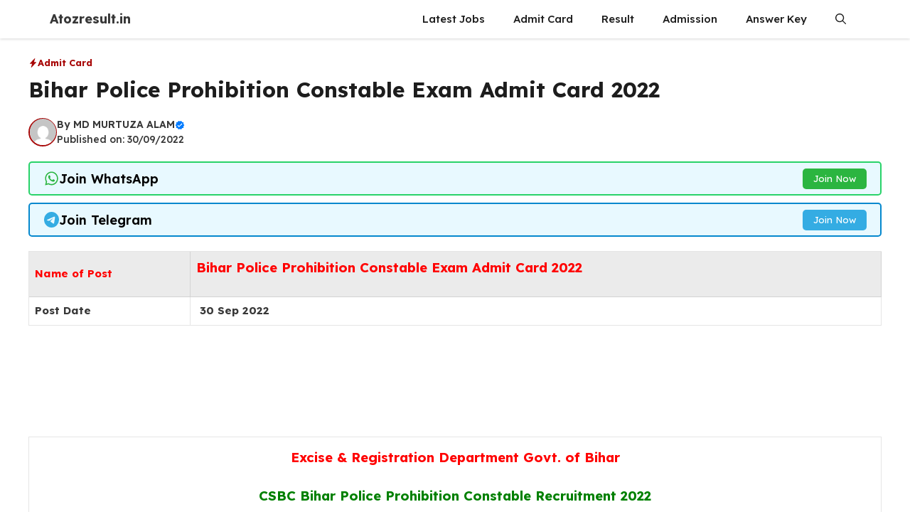

--- FILE ---
content_type: text/html; charset=UTF-8
request_url: https://atozresult.in/bihar-police-prohibition-constable-exam-admit-card-2022/
body_size: 29155
content:
<!DOCTYPE html>
<html lang="en-US">
<head><meta charset="UTF-8"><script>if(navigator.userAgent.match(/MSIE|Internet Explorer/i)||navigator.userAgent.match(/Trident\/7\..*?rv:11/i)){var href=document.location.href;if(!href.match(/[?&]nowprocket/)){if(href.indexOf("?")==-1){if(href.indexOf("#")==-1){document.location.href=href+"?nowprocket=1"}else{document.location.href=href.replace("#","?nowprocket=1#")}}else{if(href.indexOf("#")==-1){document.location.href=href+"&nowprocket=1"}else{document.location.href=href.replace("#","&nowprocket=1#")}}}}</script><script>(()=>{class RocketLazyLoadScripts{constructor(){this.v="1.2.6",this.triggerEvents=["keydown","mousedown","mousemove","touchmove","touchstart","touchend","wheel"],this.userEventHandler=this.t.bind(this),this.touchStartHandler=this.i.bind(this),this.touchMoveHandler=this.o.bind(this),this.touchEndHandler=this.h.bind(this),this.clickHandler=this.u.bind(this),this.interceptedClicks=[],this.interceptedClickListeners=[],this.l(this),window.addEventListener("pageshow",(t=>{this.persisted=t.persisted,this.everythingLoaded&&this.m()})),this.CSPIssue=sessionStorage.getItem("rocketCSPIssue"),document.addEventListener("securitypolicyviolation",(t=>{this.CSPIssue||"script-src-elem"!==t.violatedDirective||"data"!==t.blockedURI||(this.CSPIssue=!0,sessionStorage.setItem("rocketCSPIssue",!0))})),document.addEventListener("DOMContentLoaded",(()=>{this.k()})),this.delayedScripts={normal:[],async:[],defer:[]},this.trash=[],this.allJQueries=[]}p(t){document.hidden?t.t():(this.triggerEvents.forEach((e=>window.addEventListener(e,t.userEventHandler,{passive:!0}))),window.addEventListener("touchstart",t.touchStartHandler,{passive:!0}),window.addEventListener("mousedown",t.touchStartHandler),document.addEventListener("visibilitychange",t.userEventHandler))}_(){this.triggerEvents.forEach((t=>window.removeEventListener(t,this.userEventHandler,{passive:!0}))),document.removeEventListener("visibilitychange",this.userEventHandler)}i(t){"HTML"!==t.target.tagName&&(window.addEventListener("touchend",this.touchEndHandler),window.addEventListener("mouseup",this.touchEndHandler),window.addEventListener("touchmove",this.touchMoveHandler,{passive:!0}),window.addEventListener("mousemove",this.touchMoveHandler),t.target.addEventListener("click",this.clickHandler),this.L(t.target,!0),this.S(t.target,"onclick","rocket-onclick"),this.C())}o(t){window.removeEventListener("touchend",this.touchEndHandler),window.removeEventListener("mouseup",this.touchEndHandler),window.removeEventListener("touchmove",this.touchMoveHandler,{passive:!0}),window.removeEventListener("mousemove",this.touchMoveHandler),t.target.removeEventListener("click",this.clickHandler),this.L(t.target,!1),this.S(t.target,"rocket-onclick","onclick"),this.M()}h(){window.removeEventListener("touchend",this.touchEndHandler),window.removeEventListener("mouseup",this.touchEndHandler),window.removeEventListener("touchmove",this.touchMoveHandler,{passive:!0}),window.removeEventListener("mousemove",this.touchMoveHandler)}u(t){t.target.removeEventListener("click",this.clickHandler),this.L(t.target,!1),this.S(t.target,"rocket-onclick","onclick"),this.interceptedClicks.push(t),t.preventDefault(),t.stopPropagation(),t.stopImmediatePropagation(),this.M()}O(){window.removeEventListener("touchstart",this.touchStartHandler,{passive:!0}),window.removeEventListener("mousedown",this.touchStartHandler),this.interceptedClicks.forEach((t=>{t.target.dispatchEvent(new MouseEvent("click",{view:t.view,bubbles:!0,cancelable:!0}))}))}l(t){EventTarget.prototype.addEventListenerWPRocketBase=EventTarget.prototype.addEventListener,EventTarget.prototype.addEventListener=function(e,i,o){"click"!==e||t.windowLoaded||i===t.clickHandler||t.interceptedClickListeners.push({target:this,func:i,options:o}),(this||window).addEventListenerWPRocketBase(e,i,o)}}L(t,e){this.interceptedClickListeners.forEach((i=>{i.target===t&&(e?t.removeEventListener("click",i.func,i.options):t.addEventListener("click",i.func,i.options))})),t.parentNode!==document.documentElement&&this.L(t.parentNode,e)}D(){return new Promise((t=>{this.P?this.M=t:t()}))}C(){this.P=!0}M(){this.P=!1}S(t,e,i){t.hasAttribute&&t.hasAttribute(e)&&(event.target.setAttribute(i,event.target.getAttribute(e)),event.target.removeAttribute(e))}t(){this._(this),"loading"===document.readyState?document.addEventListener("DOMContentLoaded",this.R.bind(this)):this.R()}k(){let t=[];document.querySelectorAll("script[type=rocketlazyloadscript][data-rocket-src]").forEach((e=>{let i=e.getAttribute("data-rocket-src");if(i&&!i.startsWith("data:")){0===i.indexOf("//")&&(i=location.protocol+i);try{const o=new URL(i).origin;o!==location.origin&&t.push({src:o,crossOrigin:e.crossOrigin||"module"===e.getAttribute("data-rocket-type")})}catch(t){}}})),t=[...new Map(t.map((t=>[JSON.stringify(t),t]))).values()],this.T(t,"preconnect")}async R(){this.lastBreath=Date.now(),this.j(this),this.F(this),this.I(),this.W(),this.q(),await this.A(this.delayedScripts.normal),await this.A(this.delayedScripts.defer),await this.A(this.delayedScripts.async);try{await this.U(),await this.H(this),await this.J()}catch(t){console.error(t)}window.dispatchEvent(new Event("rocket-allScriptsLoaded")),this.everythingLoaded=!0,this.D().then((()=>{this.O()})),this.N()}W(){document.querySelectorAll("script[type=rocketlazyloadscript]").forEach((t=>{t.hasAttribute("data-rocket-src")?t.hasAttribute("async")&&!1!==t.async?this.delayedScripts.async.push(t):t.hasAttribute("defer")&&!1!==t.defer||"module"===t.getAttribute("data-rocket-type")?this.delayedScripts.defer.push(t):this.delayedScripts.normal.push(t):this.delayedScripts.normal.push(t)}))}async B(t){if(await this.G(),!0!==t.noModule||!("noModule"in HTMLScriptElement.prototype))return new Promise((e=>{let i;function o(){(i||t).setAttribute("data-rocket-status","executed"),e()}try{if(navigator.userAgent.indexOf("Firefox/")>0||""===navigator.vendor||this.CSPIssue)i=document.createElement("script"),[...t.attributes].forEach((t=>{let e=t.nodeName;"type"!==e&&("data-rocket-type"===e&&(e="type"),"data-rocket-src"===e&&(e="src"),i.setAttribute(e,t.nodeValue))})),t.text&&(i.text=t.text),i.hasAttribute("src")?(i.addEventListener("load",o),i.addEventListener("error",(function(){i.setAttribute("data-rocket-status","failed-network"),e()})),setTimeout((()=>{i.isConnected||e()}),1)):(i.text=t.text,o()),t.parentNode.replaceChild(i,t);else{const i=t.getAttribute("data-rocket-type"),s=t.getAttribute("data-rocket-src");i?(t.type=i,t.removeAttribute("data-rocket-type")):t.removeAttribute("type"),t.addEventListener("load",o),t.addEventListener("error",(i=>{this.CSPIssue&&i.target.src.startsWith("data:")?(console.log("WPRocket: data-uri blocked by CSP -> fallback"),t.removeAttribute("src"),this.B(t).then(e)):(t.setAttribute("data-rocket-status","failed-network"),e())})),s?(t.removeAttribute("data-rocket-src"),t.src=s):t.src="data:text/javascript;base64,"+window.btoa(unescape(encodeURIComponent(t.text)))}}catch(i){t.setAttribute("data-rocket-status","failed-transform"),e()}}));t.setAttribute("data-rocket-status","skipped")}async A(t){const e=t.shift();return e&&e.isConnected?(await this.B(e),this.A(t)):Promise.resolve()}q(){this.T([...this.delayedScripts.normal,...this.delayedScripts.defer,...this.delayedScripts.async],"preload")}T(t,e){var i=document.createDocumentFragment();t.forEach((t=>{const o=t.getAttribute&&t.getAttribute("data-rocket-src")||t.src;if(o&&!o.startsWith("data:")){const s=document.createElement("link");s.href=o,s.rel=e,"preconnect"!==e&&(s.as="script"),t.getAttribute&&"module"===t.getAttribute("data-rocket-type")&&(s.crossOrigin=!0),t.crossOrigin&&(s.crossOrigin=t.crossOrigin),t.integrity&&(s.integrity=t.integrity),i.appendChild(s),this.trash.push(s)}})),document.head.appendChild(i)}j(t){let e={};function i(i,o){return e[o].eventsToRewrite.indexOf(i)>=0&&!t.everythingLoaded?"rocket-"+i:i}function o(t,o){!function(t){e[t]||(e[t]={originalFunctions:{add:t.addEventListener,remove:t.removeEventListener},eventsToRewrite:[]},t.addEventListener=function(){arguments[0]=i(arguments[0],t),e[t].originalFunctions.add.apply(t,arguments)},t.removeEventListener=function(){arguments[0]=i(arguments[0],t),e[t].originalFunctions.remove.apply(t,arguments)})}(t),e[t].eventsToRewrite.push(o)}function s(e,i){let o=e[i];e[i]=null,Object.defineProperty(e,i,{get:()=>o||function(){},set(s){t.everythingLoaded?o=s:e["rocket"+i]=o=s}})}o(document,"DOMContentLoaded"),o(window,"DOMContentLoaded"),o(window,"load"),o(window,"pageshow"),o(document,"readystatechange"),s(document,"onreadystatechange"),s(window,"onload"),s(window,"onpageshow");try{Object.defineProperty(document,"readyState",{get:()=>t.rocketReadyState,set(e){t.rocketReadyState=e},configurable:!0}),document.readyState="loading"}catch(t){console.log("WPRocket DJE readyState conflict, bypassing")}}F(t){let e;function i(e){return t.everythingLoaded?e:e.split(" ").map((t=>"load"===t||0===t.indexOf("load.")?"rocket-jquery-load":t)).join(" ")}function o(o){function s(t){const e=o.fn[t];o.fn[t]=o.fn.init.prototype[t]=function(){return this[0]===window&&("string"==typeof arguments[0]||arguments[0]instanceof String?arguments[0]=i(arguments[0]):"object"==typeof arguments[0]&&Object.keys(arguments[0]).forEach((t=>{const e=arguments[0][t];delete arguments[0][t],arguments[0][i(t)]=e}))),e.apply(this,arguments),this}}o&&o.fn&&!t.allJQueries.includes(o)&&(o.fn.ready=o.fn.init.prototype.ready=function(e){return t.domReadyFired?e.bind(document)(o):document.addEventListener("rocket-DOMContentLoaded",(()=>e.bind(document)(o))),o([])},s("on"),s("one"),t.allJQueries.push(o)),e=o}o(window.jQuery),Object.defineProperty(window,"jQuery",{get:()=>e,set(t){o(t)}})}async H(t){const e=document.querySelector("script[data-webpack]");e&&(await async function(){return new Promise((t=>{e.addEventListener("load",t),e.addEventListener("error",t)}))}(),await t.K(),await t.H(t))}async U(){this.domReadyFired=!0;try{document.readyState="interactive"}catch(t){}await this.G(),document.dispatchEvent(new Event("rocket-readystatechange")),await this.G(),document.rocketonreadystatechange&&document.rocketonreadystatechange(),await this.G(),document.dispatchEvent(new Event("rocket-DOMContentLoaded")),await this.G(),window.dispatchEvent(new Event("rocket-DOMContentLoaded"))}async J(){try{document.readyState="complete"}catch(t){}await this.G(),document.dispatchEvent(new Event("rocket-readystatechange")),await this.G(),document.rocketonreadystatechange&&document.rocketonreadystatechange(),await this.G(),window.dispatchEvent(new Event("rocket-load")),await this.G(),window.rocketonload&&window.rocketonload(),await this.G(),this.allJQueries.forEach((t=>t(window).trigger("rocket-jquery-load"))),await this.G();const t=new Event("rocket-pageshow");t.persisted=this.persisted,window.dispatchEvent(t),await this.G(),window.rocketonpageshow&&window.rocketonpageshow({persisted:this.persisted}),this.windowLoaded=!0}m(){document.onreadystatechange&&document.onreadystatechange(),window.onload&&window.onload(),window.onpageshow&&window.onpageshow({persisted:this.persisted})}I(){const t=new Map;document.write=document.writeln=function(e){const i=document.currentScript;i||console.error("WPRocket unable to document.write this: "+e);const o=document.createRange(),s=i.parentElement;let n=t.get(i);void 0===n&&(n=i.nextSibling,t.set(i,n));const c=document.createDocumentFragment();o.setStart(c,0),c.appendChild(o.createContextualFragment(e)),s.insertBefore(c,n)}}async G(){Date.now()-this.lastBreath>45&&(await this.K(),this.lastBreath=Date.now())}async K(){return document.hidden?new Promise((t=>setTimeout(t))):new Promise((t=>requestAnimationFrame(t)))}N(){this.trash.forEach((t=>t.remove()))}static run(){const t=new RocketLazyLoadScripts;t.p(t)}}RocketLazyLoadScripts.run()})();</script>
	
	<title>Bihar Police Prohibition Constable Exam Admit Card 2022 &#8211; Atozresult.in</title>
<meta name='robots' content='max-image-preview:large' />
<meta name="viewport" content="width=device-width, initial-scale=1"><link rel='dns-prefetch' href='//www.googletagmanager.com' />
<link rel='dns-prefetch' href='//pagead2.googlesyndication.com' />
<link href='https://fonts.gstatic.com' crossorigin rel='preconnect' />
<link href='https://fonts.googleapis.com' crossorigin rel='preconnect' />
<link rel="alternate" type="application/rss+xml" title="Atozresult.in &raquo; Feed" href="https://atozresult.in/feed/" />
<link rel="alternate" type="application/rss+xml" title="Atozresult.in &raquo; Comments Feed" href="https://atozresult.in/comments/feed/" />
<link rel="alternate" type="application/rss+xml" title="Atozresult.in &raquo; Bihar Police Prohibition Constable Exam Admit Card 2022 Comments Feed" href="https://atozresult.in/bihar-police-prohibition-constable-exam-admit-card-2022/feed/" />
<link rel="alternate" title="oEmbed (JSON)" type="application/json+oembed" href="https://atozresult.in/wp-json/oembed/1.0/embed?url=https%3A%2F%2Fatozresult.in%2Fbihar-police-prohibition-constable-exam-admit-card-2022%2F" />
<link rel="alternate" title="oEmbed (XML)" type="text/xml+oembed" href="https://atozresult.in/wp-json/oembed/1.0/embed?url=https%3A%2F%2Fatozresult.in%2Fbihar-police-prohibition-constable-exam-admit-card-2022%2F&#038;format=xml" />
<style id='wp-img-auto-sizes-contain-inline-css'>
img:is([sizes=auto i],[sizes^="auto," i]){contain-intrinsic-size:3000px 1500px}
/*# sourceURL=wp-img-auto-sizes-contain-inline-css */
</style>
<link data-minify="1" rel='stylesheet' id='dashicons-css' href='https://atozresult.in/wp-content/cache/min/1/wp-includes/css/dashicons.min.css?ver=1768286133' media='all' />
<link data-minify="1" rel='stylesheet' id='post-views-counter-frontend-css' href='https://atozresult.in/wp-content/cache/min/1/wp-content/plugins/post-views-counter/css/frontend.css?ver=1768286133' media='all' />
<link data-minify="1" rel='stylesheet' id='king-addons-collapse-expand-text-style-css' href='https://atozresult.in/wp-content/cache/min/1/wp-content/plugins/king-addons/includes/features/Collapse_Expand_Text/style.css?ver=1768286133' media='all' />
<style id='wp-emoji-styles-inline-css'>

	img.wp-smiley, img.emoji {
		display: inline !important;
		border: none !important;
		box-shadow: none !important;
		height: 1em !important;
		width: 1em !important;
		margin: 0 0.07em !important;
		vertical-align: -0.1em !important;
		background: none !important;
		padding: 0 !important;
	}
/*# sourceURL=wp-emoji-styles-inline-css */
</style>
<link rel='stylesheet' id='wp-block-library-css' href='https://atozresult.in/wp-includes/css/dist/block-library/style.min.css?ver=6.9' media='all' />
<style id='classic-theme-styles-inline-css'>
/*! This file is auto-generated */
.wp-block-button__link{color:#fff;background-color:#32373c;border-radius:9999px;box-shadow:none;text-decoration:none;padding:calc(.667em + 2px) calc(1.333em + 2px);font-size:1.125em}.wp-block-file__button{background:#32373c;color:#fff;text-decoration:none}
/*# sourceURL=/wp-includes/css/classic-themes.min.css */
</style>
<style id='global-styles-inline-css'>
:root{--wp--preset--aspect-ratio--square: 1;--wp--preset--aspect-ratio--4-3: 4/3;--wp--preset--aspect-ratio--3-4: 3/4;--wp--preset--aspect-ratio--3-2: 3/2;--wp--preset--aspect-ratio--2-3: 2/3;--wp--preset--aspect-ratio--16-9: 16/9;--wp--preset--aspect-ratio--9-16: 9/16;--wp--preset--color--black: #000000;--wp--preset--color--cyan-bluish-gray: #abb8c3;--wp--preset--color--white: #ffffff;--wp--preset--color--pale-pink: #f78da7;--wp--preset--color--vivid-red: #cf2e2e;--wp--preset--color--luminous-vivid-orange: #ff6900;--wp--preset--color--luminous-vivid-amber: #fcb900;--wp--preset--color--light-green-cyan: #7bdcb5;--wp--preset--color--vivid-green-cyan: #00d084;--wp--preset--color--pale-cyan-blue: #8ed1fc;--wp--preset--color--vivid-cyan-blue: #0693e3;--wp--preset--color--vivid-purple: #9b51e0;--wp--preset--color--background: var(--background);--wp--preset--color--background-1: var(--background-1);--wp--preset--color--text-1: var(--text-1);--wp--preset--color--text-2: var(--text-2);--wp--preset--color--link-text: var(--link-text);--wp--preset--color--color-background: var(--color-background);--wp--preset--color--color-background-hover: var(--color-background-hover);--wp--preset--color--border-color: var(--border-color);--wp--preset--gradient--vivid-cyan-blue-to-vivid-purple: linear-gradient(135deg,rgb(6,147,227) 0%,rgb(155,81,224) 100%);--wp--preset--gradient--light-green-cyan-to-vivid-green-cyan: linear-gradient(135deg,rgb(122,220,180) 0%,rgb(0,208,130) 100%);--wp--preset--gradient--luminous-vivid-amber-to-luminous-vivid-orange: linear-gradient(135deg,rgb(252,185,0) 0%,rgb(255,105,0) 100%);--wp--preset--gradient--luminous-vivid-orange-to-vivid-red: linear-gradient(135deg,rgb(255,105,0) 0%,rgb(207,46,46) 100%);--wp--preset--gradient--very-light-gray-to-cyan-bluish-gray: linear-gradient(135deg,rgb(238,238,238) 0%,rgb(169,184,195) 100%);--wp--preset--gradient--cool-to-warm-spectrum: linear-gradient(135deg,rgb(74,234,220) 0%,rgb(151,120,209) 20%,rgb(207,42,186) 40%,rgb(238,44,130) 60%,rgb(251,105,98) 80%,rgb(254,248,76) 100%);--wp--preset--gradient--blush-light-purple: linear-gradient(135deg,rgb(255,206,236) 0%,rgb(152,150,240) 100%);--wp--preset--gradient--blush-bordeaux: linear-gradient(135deg,rgb(254,205,165) 0%,rgb(254,45,45) 50%,rgb(107,0,62) 100%);--wp--preset--gradient--luminous-dusk: linear-gradient(135deg,rgb(255,203,112) 0%,rgb(199,81,192) 50%,rgb(65,88,208) 100%);--wp--preset--gradient--pale-ocean: linear-gradient(135deg,rgb(255,245,203) 0%,rgb(182,227,212) 50%,rgb(51,167,181) 100%);--wp--preset--gradient--electric-grass: linear-gradient(135deg,rgb(202,248,128) 0%,rgb(113,206,126) 100%);--wp--preset--gradient--midnight: linear-gradient(135deg,rgb(2,3,129) 0%,rgb(40,116,252) 100%);--wp--preset--font-size--small: 13px;--wp--preset--font-size--medium: 20px;--wp--preset--font-size--large: 36px;--wp--preset--font-size--x-large: 42px;--wp--preset--spacing--20: 0.44rem;--wp--preset--spacing--30: 0.67rem;--wp--preset--spacing--40: 1rem;--wp--preset--spacing--50: 1.5rem;--wp--preset--spacing--60: 2.25rem;--wp--preset--spacing--70: 3.38rem;--wp--preset--spacing--80: 5.06rem;--wp--preset--shadow--natural: 6px 6px 9px rgba(0, 0, 0, 0.2);--wp--preset--shadow--deep: 12px 12px 50px rgba(0, 0, 0, 0.4);--wp--preset--shadow--sharp: 6px 6px 0px rgba(0, 0, 0, 0.2);--wp--preset--shadow--outlined: 6px 6px 0px -3px rgb(255, 255, 255), 6px 6px rgb(0, 0, 0);--wp--preset--shadow--crisp: 6px 6px 0px rgb(0, 0, 0);}:where(.is-layout-flex){gap: 0.5em;}:where(.is-layout-grid){gap: 0.5em;}body .is-layout-flex{display: flex;}.is-layout-flex{flex-wrap: wrap;align-items: center;}.is-layout-flex > :is(*, div){margin: 0;}body .is-layout-grid{display: grid;}.is-layout-grid > :is(*, div){margin: 0;}:where(.wp-block-columns.is-layout-flex){gap: 2em;}:where(.wp-block-columns.is-layout-grid){gap: 2em;}:where(.wp-block-post-template.is-layout-flex){gap: 1.25em;}:where(.wp-block-post-template.is-layout-grid){gap: 1.25em;}.has-black-color{color: var(--wp--preset--color--black) !important;}.has-cyan-bluish-gray-color{color: var(--wp--preset--color--cyan-bluish-gray) !important;}.has-white-color{color: var(--wp--preset--color--white) !important;}.has-pale-pink-color{color: var(--wp--preset--color--pale-pink) !important;}.has-vivid-red-color{color: var(--wp--preset--color--vivid-red) !important;}.has-luminous-vivid-orange-color{color: var(--wp--preset--color--luminous-vivid-orange) !important;}.has-luminous-vivid-amber-color{color: var(--wp--preset--color--luminous-vivid-amber) !important;}.has-light-green-cyan-color{color: var(--wp--preset--color--light-green-cyan) !important;}.has-vivid-green-cyan-color{color: var(--wp--preset--color--vivid-green-cyan) !important;}.has-pale-cyan-blue-color{color: var(--wp--preset--color--pale-cyan-blue) !important;}.has-vivid-cyan-blue-color{color: var(--wp--preset--color--vivid-cyan-blue) !important;}.has-vivid-purple-color{color: var(--wp--preset--color--vivid-purple) !important;}.has-black-background-color{background-color: var(--wp--preset--color--black) !important;}.has-cyan-bluish-gray-background-color{background-color: var(--wp--preset--color--cyan-bluish-gray) !important;}.has-white-background-color{background-color: var(--wp--preset--color--white) !important;}.has-pale-pink-background-color{background-color: var(--wp--preset--color--pale-pink) !important;}.has-vivid-red-background-color{background-color: var(--wp--preset--color--vivid-red) !important;}.has-luminous-vivid-orange-background-color{background-color: var(--wp--preset--color--luminous-vivid-orange) !important;}.has-luminous-vivid-amber-background-color{background-color: var(--wp--preset--color--luminous-vivid-amber) !important;}.has-light-green-cyan-background-color{background-color: var(--wp--preset--color--light-green-cyan) !important;}.has-vivid-green-cyan-background-color{background-color: var(--wp--preset--color--vivid-green-cyan) !important;}.has-pale-cyan-blue-background-color{background-color: var(--wp--preset--color--pale-cyan-blue) !important;}.has-vivid-cyan-blue-background-color{background-color: var(--wp--preset--color--vivid-cyan-blue) !important;}.has-vivid-purple-background-color{background-color: var(--wp--preset--color--vivid-purple) !important;}.has-black-border-color{border-color: var(--wp--preset--color--black) !important;}.has-cyan-bluish-gray-border-color{border-color: var(--wp--preset--color--cyan-bluish-gray) !important;}.has-white-border-color{border-color: var(--wp--preset--color--white) !important;}.has-pale-pink-border-color{border-color: var(--wp--preset--color--pale-pink) !important;}.has-vivid-red-border-color{border-color: var(--wp--preset--color--vivid-red) !important;}.has-luminous-vivid-orange-border-color{border-color: var(--wp--preset--color--luminous-vivid-orange) !important;}.has-luminous-vivid-amber-border-color{border-color: var(--wp--preset--color--luminous-vivid-amber) !important;}.has-light-green-cyan-border-color{border-color: var(--wp--preset--color--light-green-cyan) !important;}.has-vivid-green-cyan-border-color{border-color: var(--wp--preset--color--vivid-green-cyan) !important;}.has-pale-cyan-blue-border-color{border-color: var(--wp--preset--color--pale-cyan-blue) !important;}.has-vivid-cyan-blue-border-color{border-color: var(--wp--preset--color--vivid-cyan-blue) !important;}.has-vivid-purple-border-color{border-color: var(--wp--preset--color--vivid-purple) !important;}.has-vivid-cyan-blue-to-vivid-purple-gradient-background{background: var(--wp--preset--gradient--vivid-cyan-blue-to-vivid-purple) !important;}.has-light-green-cyan-to-vivid-green-cyan-gradient-background{background: var(--wp--preset--gradient--light-green-cyan-to-vivid-green-cyan) !important;}.has-luminous-vivid-amber-to-luminous-vivid-orange-gradient-background{background: var(--wp--preset--gradient--luminous-vivid-amber-to-luminous-vivid-orange) !important;}.has-luminous-vivid-orange-to-vivid-red-gradient-background{background: var(--wp--preset--gradient--luminous-vivid-orange-to-vivid-red) !important;}.has-very-light-gray-to-cyan-bluish-gray-gradient-background{background: var(--wp--preset--gradient--very-light-gray-to-cyan-bluish-gray) !important;}.has-cool-to-warm-spectrum-gradient-background{background: var(--wp--preset--gradient--cool-to-warm-spectrum) !important;}.has-blush-light-purple-gradient-background{background: var(--wp--preset--gradient--blush-light-purple) !important;}.has-blush-bordeaux-gradient-background{background: var(--wp--preset--gradient--blush-bordeaux) !important;}.has-luminous-dusk-gradient-background{background: var(--wp--preset--gradient--luminous-dusk) !important;}.has-pale-ocean-gradient-background{background: var(--wp--preset--gradient--pale-ocean) !important;}.has-electric-grass-gradient-background{background: var(--wp--preset--gradient--electric-grass) !important;}.has-midnight-gradient-background{background: var(--wp--preset--gradient--midnight) !important;}.has-small-font-size{font-size: var(--wp--preset--font-size--small) !important;}.has-medium-font-size{font-size: var(--wp--preset--font-size--medium) !important;}.has-large-font-size{font-size: var(--wp--preset--font-size--large) !important;}.has-x-large-font-size{font-size: var(--wp--preset--font-size--x-large) !important;}
:where(.wp-block-post-template.is-layout-flex){gap: 1.25em;}:where(.wp-block-post-template.is-layout-grid){gap: 1.25em;}
:where(.wp-block-term-template.is-layout-flex){gap: 1.25em;}:where(.wp-block-term-template.is-layout-grid){gap: 1.25em;}
:where(.wp-block-columns.is-layout-flex){gap: 2em;}:where(.wp-block-columns.is-layout-grid){gap: 2em;}
:root :where(.wp-block-pullquote){font-size: 1.5em;line-height: 1.6;}
/*# sourceURL=global-styles-inline-css */
</style>
<link data-minify="1" rel='stylesheet' id='perfecty-push-css' href='https://atozresult.in/wp-content/cache/min/1/wp-content/plugins/perfecty-push-notifications/public/css/perfecty-push-public.css?ver=1768286133' media='all' />
<link rel='stylesheet' id='plugin-style-css' href='https://atozresult.in/wp-content/plugins/widget-dashboard-for-elementor/assets/widget-dashboard.min.css?ver=6.9' media='all' />
<link rel='stylesheet' id='generate-comments-css' href='https://atozresult.in/wp-content/themes/generatepress/assets/css/components/comments.min.css?ver=3.6.0' media='all' />
<link rel='stylesheet' id='generate-style-css' href='https://atozresult.in/wp-content/themes/generatepress/assets/css/main.min.css?ver=3.6.0' media='all' />
<style id='generate-style-inline-css'>
.is-right-sidebar{width:30%;}.is-left-sidebar{width:25%;}.site-content .content-area{width:100%;}@media (max-width: 768px){.main-navigation .menu-toggle,.sidebar-nav-mobile:not(#sticky-placeholder){display:block;}.main-navigation ul,.gen-sidebar-nav,.main-navigation:not(.slideout-navigation):not(.toggled) .main-nav > ul,.has-inline-mobile-toggle #site-navigation .inside-navigation > *:not(.navigation-search):not(.main-nav){display:none;}.nav-align-right .inside-navigation,.nav-align-center .inside-navigation{justify-content:space-between;}}
.elementor-template-full-width .site-content{display:block;}
.dynamic-author-image-rounded{border-radius:100%;}.dynamic-featured-image, .dynamic-author-image{vertical-align:middle;}.one-container.blog .dynamic-content-template:not(:last-child), .one-container.archive .dynamic-content-template:not(:last-child){padding-bottom:0px;}.dynamic-entry-excerpt > p:last-child{margin-bottom:0px;}

        .menu-toggle .gp-icon {
            display: none !important;
        }
        .menu-toggle .custom-menu-icon {
            display: flex;
            align-items: center;
            justify-content: center;
            height: 100%;
        }
        .menu-toggle .custom-menu-icon svg {
            height: 1.6em;
            width: 1.6em;
        }
    
/*# sourceURL=generate-style-inline-css */
</style>
<link rel='stylesheet' id='generate-google-fonts-css' href='https://fonts.googleapis.com/css?family=Lexend+Deca%3A100%2C200%2C300%2Cregular%2C500%2C600%2C700%2C800%2C900&#038;display=auto&#038;ver=3.6.0' media='all' />
<link data-minify="1" rel='stylesheet' id='font-awesome-5-all-css' href='https://atozresult.in/wp-content/cache/min/1/wp-content/plugins/elementor/assets/lib/font-awesome/css/all.min.css?ver=1768286133' media='all' />
<style id='king-addons-lightbox-dynamic-style-inline-css'>
#lg-counter { color: #efefef !important; font-size: 14px !important; opacity: 0.9; } .lg-backdrop { background-color: rgba(0,0,0,0.6) !important; } .lg-dropdown:after { border-bottom-color: rgba(0,0,0,0.8) !important; } .lg-icon { color: #efefef !important; font-size: 20px !important; background-color: transparent !important; } .lg-icon.lg-toogle-thumb { font-size: 24px !important; } .lg-icon:hover, .lg-dropdown-text:hover { color: #ffffff !important; } .lg-prev, .lg-next { font-size: 35px !important; } .lg-progress { background-color: #8a8a8a !important; } .lg-sub-html { background-color: rgba(0,0,0,0.8) !important; } .lg-sub-html, .lg-dropdown-text { color: #efefef !important; font-size: 14px !important; } .lg-thumb-item { border-radius: 0 !important; border: none !important; opacity: 0.5; } .lg-thumb-item.active { opacity: 1; } .lg-thumb-outer, .lg-progress-bar { background-color: #444444 !important; } .lg-thumb-outer { padding: 0 10px; } .lg-toolbar, .lg-dropdown { background-color: rgba(0,0,0,0.8) !important; }
/*# sourceURL=king-addons-lightbox-dynamic-style-inline-css */
</style>
<link rel='stylesheet' id='generatepress-dynamic-css' href='https://atozresult.in/wp-content/uploads/generatepress/style.min.css?ver=1767702705' media='all' />
<link data-minify="1" rel='stylesheet' id='generate-child-css' href='https://atozresult.in/wp-content/cache/min/1/wp-content/themes/gp-result-pro/style.css?ver=1768286133' media='all' />
<style id='generateblocks-inline-css'>
:root{--gb-container-width:1200px;}.gb-container .wp-block-image img{vertical-align:middle;}.gb-grid-wrapper .wp-block-image{margin-bottom:0;}.gb-highlight{background:none;}.gb-shape{line-height:0;}.gb-container-link{position:absolute;top:0;right:0;bottom:0;left:0;z-index:99;}.gb-element-0638f1ae{margin-top:30px}.gb-element-6f25b68a{margin-left:auto;margin-right:auto;max-width:var(--gb-container-width)}@media (max-width:1024px){.gb-element-6f25b68a{margin-left:20px;margin-right:20px}}.gb-element-cefc7819{background-color:var(--color-background);margin-bottom:20px;border-radius:5px;padding:4px 20px}.gb-element-abb1b5b3{margin-left:auto;margin-right:auto;max-width:var(--gb-container-width)}@media (max-width:1024px){.gb-element-abb1b5b3{margin-left:20px;margin-right:20px}}.gb-element-701c0849{align-items:center;display:flex;justify-content:space-between;margin-bottom:20px}.gb-element-ff888e2e{align-items:center;column-gap:10px;display:flex;row-gap:10px}.gb-element-bfb74b1d{column-gap:10px;display:grid;grid-template-columns:1fr;margin-bottom:20px;row-gap:10px}@media (max-width:767px){.gb-element-bfb74b1d{grid-template-columns:1fr}}.gb-element-7b4c86d9{align-items:center;background-color:#e8f9ff;border-bottom-style:solid;border-bottom-width:1.5px;border-left-style:solid;border-left-width:1.5px;border-right-style:solid;border-right-width:1.5px;border-top-style:solid;border-top-width:1.5px;display:flex;justify-content:space-between;border-radius:5px;padding:8px 20px}.gb-element-438bdd94{align-items:center;background-color:#e8f9ff;border-bottom-style:solid;border-bottom-width:1.5px;border-left-style:solid;border-left-width:1.5px;border-right-style:solid;border-right-width:1.5px;border-top-style:solid;border-top-width:1.5px;display:flex;justify-content:space-between;border-radius:5px;padding:8px 20px}.gb-element-92dc9b5f{padding-bottom:20px;padding-left:10px;padding-top:30px}.gb-element-58d63167{background-color:#1c1c1c;margin-top:50px}.gb-element-103a56cb{margin-left:auto;margin-right:auto;max-width:var(--gb-container-width)}@media (max-width:1024px){.gb-element-103a56cb{margin-left:20px;margin-right:20px}}.gb-element-15125e96{column-gap:20px;display:grid;grid-template-columns:3fr 4fr 3fr;padding-bottom:20px;padding-top:60px;row-gap:20px;border-bottom:1px solid #838383}@media (max-width:767px){.gb-element-15125e96{grid-template-columns:1fr}}.gb-element-f63ec513{column-gap:20px;display:grid;grid-template-columns:repeat(2,minmax(0,1fr));row-gap:20px}@media (max-width:767px){.gb-element-f63ec513{grid-template-columns:repeat(2,minmax(0,1fr))}}.gb-element-8ff6878f{display:flex;flex-direction:column}.gb-element-61f1a7ef{display:flex;flex-direction:column}.gb-element-b48bcf7c{margin-bottom:10px;border:1px solid #4e4e4e;border-radius:10px;padding:15px 10px}.gb-element-1cd28139{column-gap:5px;display:grid;grid-template-columns:1fr 4fr;margin-bottom:15px;row-gap:5px}@media (max-width:767px){.gb-element-1cd28139{grid-template-columns:1fr 4fr}}.gb-element-e9a12aed{align-items:center;display:flex;flex-direction:column;justify-content:center}.gb-element-ca56f4f3{align-items:center;display:flex;flex-direction:column;justify-content:center}.gb-text-682365a6{align-items:center;color:var(--background);column-gap:0.5em;display:inline-flex;font-size:23px;margin-bottom:0px;text-transform:uppercase}.gb-text-682365a6 .gb-shape svg{width:1em;height:1em;fill:currentColor}.gb-text-0c187ba8{font-size:14px;font-weight:500;margin-bottom:5px}.gb-text-0c187ba8 a{color:var(--text-2)}.gb-text-0c187ba8 a:hover{color:var(--color-background);transition:all 0.5s ease 0s}.gb-text-33461b11{align-items:center;column-gap:0.5em;display:inline-flex;font-size:12px;font-weight:500;padding-right:5px}.gb-text-33461b11 .gb-shape svg{width:1em;height:1em;fill:currentColor;color:var(--color-background)}.gb-text-56db5fbe{align-items:center;column-gap:0.5em;display:inline-flex;font-size:12px;font-weight:500}.gb-text-56db5fbe .gb-shape svg{width:1em;height:1em;fill:currentColor;color:var(--color-background)}.gb-text-1ab07bb8{align-items:center;color:var(--color-background);column-gap:0.5em;display:inline-flex;font-size:13px;font-weight:700;margin-bottom:10px}.gb-text-1ab07bb8 .gb-shape svg{width:1em;height:1em;fill:currentColor}.gb-text-1ab07bb8 a{color:var(--color-background)}.gb-text-1ab07bb8 a:hover{color:var(--color-background)}.gb-text-83ff9e01{font-size:30px;font-weight:700;margin-bottom:20px}@media (max-width:767px){.gb-text-83ff9e01{font-size:26px}}.gb-text-4ec7821b{align-items:center;column-gap:0.5em;display:inline-flex;font-size:14px;font-weight:600}.gb-text-4ec7821b .gb-shape svg{width:1em;height:1em;fill:currentColor;color:#007bff}.gb-text-4ec7821b a{color:var(--text-2)}.gb-text-4ec7821b a:hover{color:var(--color-background);transition:all 0.5s ease 0s}.gb-text-9054ded7{font-size:14px;font-weight:500}.gb-text-f1c199e9{align-items:center;color:#000000;column-gap:0.5em;display:inline-flex;font-size:18px;font-weight:600}.gb-text-f1c199e9 .gb-shape svg{width:1em;height:1em;fill:currentColor;font-size:1.2em;color:#2bb540}@media (max-width:767px){.gb-text-f1c199e9{font-size:16px}}.gb-text-141e2938{align-items:center;background-color:#2bb540;color:#ffffff;display:inline-flex;font-size:13px;text-decoration:none;border-radius:5px;padding:5px 15px}.gb-text-141e2938:is(:hover,:focus){color:#ffffff}.gb-text-ec2a6481{align-items:center;color:#000000;column-gap:0.5em;display:inline-flex;font-size:18px;font-weight:600}.gb-text-ec2a6481 .gb-shape svg{width:1em;height:1em;fill:currentColor;font-size:1.2em;color:#34ace3}@media (max-width:767px){.gb-text-ec2a6481{font-size:16px}}.gb-text-a295f613{align-items:center;background-color:#34ace3;color:#ffffff;display:inline-flex;font-size:13px;text-decoration:none;border-radius:5px;padding:5px 15px}.gb-text-a295f613:is(:hover,:focus){color:#ffffff}.gb-text-3a498acb{align-items:center;color:var(--color-background);column-gap:0.5em;display:inline-flex;font-size:13px;font-weight:700}.gb-text-3a498acb .gb-shape svg{width:1em;height:1em;fill:currentColor}.gb-text-3a498acb a{color:var(--color-background)}.gb-text-3a498acb a:hover{color:var(--color-background)}.gb-text-da53ef41{color:var(--background);font-size:12px;margin-bottom:0px}.gb-text-7db80d48{color:var(--background);font-size:22px}@media (max-width:767px){.gb-text-7db80d48{font-size:18px}}.gb-text-b2e9ed6b{align-items:center;color:var(--background);column-gap:0.5em;display:inline-flex;font-size:13px;font-weight:500;margin-bottom:5px;text-decoration:none}.gb-text-b2e9ed6b:is(:hover,:focus){color:#ffffff}.gb-text-b2e9ed6b .gb-shape svg{width:1em;height:1em;fill:currentColor}.gb-text-63220bee{align-items:center;color:var(--background);column-gap:0.5em;display:inline-flex;font-size:13px;font-weight:500;margin-bottom:5px;text-decoration:none}.gb-text-63220bee:is(:hover,:focus){color:#ffffff}.gb-text-63220bee .gb-shape svg{width:1em;height:1em;fill:currentColor}.gb-text-b0c901be{align-items:center;color:var(--background);column-gap:0.5em;display:inline-flex;font-size:13px;font-weight:500;margin-bottom:5px;text-decoration:none}.gb-text-b0c901be:is(:hover,:focus){color:#ffffff}.gb-text-b0c901be .gb-shape svg{width:1em;height:1em;fill:currentColor}.gb-text-78bd86b5{align-items:center;color:var(--background);column-gap:0.5em;display:inline-flex;font-size:13px;font-weight:500;margin-bottom:5px;text-decoration:none}.gb-text-78bd86b5:is(:hover,:focus){color:#ffffff}.gb-text-78bd86b5 .gb-shape svg{width:1em;height:1em;fill:currentColor}.gb-text-faee6399{color:var(--background);font-size:22px}@media (max-width:767px){.gb-text-faee6399{font-size:18px}}.gb-text-e911ec14{align-items:center;color:var(--background);column-gap:0.5em;display:inline-flex;font-size:13px;font-weight:500;margin-bottom:5px;text-decoration:none}.gb-text-e911ec14:is(:hover,:focus){color:#ffffff}.gb-text-e911ec14 .gb-shape svg{width:1em;height:1em;fill:currentColor}.gb-text-97124488{align-items:center;color:var(--background);column-gap:0.5em;display:inline-flex;font-size:13px;font-weight:500;margin-bottom:5px;text-decoration:none}.gb-text-97124488:is(:hover,:focus){color:#ffffff}.gb-text-97124488 .gb-shape svg{width:1em;height:1em;fill:currentColor}.gb-text-43e1b629{align-items:center;color:var(--background);column-gap:0.5em;display:inline-flex;font-size:13px;font-weight:500;margin-bottom:5px;text-decoration:none}.gb-text-43e1b629:is(:hover,:focus){color:#ffffff}.gb-text-43e1b629 .gb-shape svg{width:1em;height:1em;fill:currentColor}.gb-text-6bce98cd{align-items:center;color:var(--background);column-gap:0.5em;display:inline-flex;font-size:13px;font-weight:500;margin-bottom:5px;text-decoration:none}.gb-text-6bce98cd:is(:hover,:focus){color:#ffffff}.gb-text-6bce98cd .gb-shape svg{width:1em;height:1em;fill:currentColor}.gb-text-1045e7bd{color:var(--background);font-size:22px;margin-bottom:20px}@media (max-width:767px){.gb-text-1045e7bd{font-size:18px}}.gb-text-82f91978{align-items:center;color:#ffffff;column-gap:0.5em;display:inline-flex;text-decoration:none}.gb-text-82f91978:is(:hover,:focus){color:#ffffff}.gb-text-82f91978 .gb-shape svg{width:1em;height:1em;fill:currentColor;font-size:3em}.gb-text-5a6748a2{color:var(--background);font-size:17px;font-weight:700;text-align:left}.gb-text-08080186{color:var(--background);font-size:12px;font-weight:600;text-align:left}.gb-text-22a260ab{background-color:#25bd41;color:#ffffff;column-gap:0.5em;display:inline-flex;font-size:15px;font-weight:700;justify-content:center;text-decoration:none;width:100%;border-radius:50px;padding:7px 0px}.gb-text-22a260ab:is(:hover,:focus){color:#ffffff;background-color:#1edb41;transition:all 0.5s ease 0s}.gb-text-22a260ab .gb-shape svg{width:1em;height:1em;fill:currentColor;font-size:1.2em}.gb-text-c8244a77{color:var(--background);font-size:12px;padding-bottom:20px;padding-top:20px;text-align:center}.gb-looper-6b21c77a{column-gap:10px;display:grid;grid-template-columns:repeat(3,minmax(0,1fr));row-gap:10px}@media (max-width:1024px){.gb-looper-6b21c77a{display:grid;grid-template-columns:repeat(3,minmax(0,1fr))}}@media (max-width:767px){.gb-looper-6b21c77a{display:grid;grid-template-columns:1fr}}.gb-loop-item-55ccdb35{border:1px solid var(--border-color);border-radius:5px;padding:15px 10px}.gb-media-c84bfc60{height:auto;max-width:100%;object-fit:cover;width:40px;border:1.5px solid var(--color-background);border-radius:100px}.gb-media-27f2fc03{height:auto;margin-bottom:10px;max-width:100%;object-fit:cover;width:100%;border-radius:10px}
/*# sourceURL=generateblocks-inline-css */
</style>
<link data-minify="1" rel='stylesheet' id='king-addons-fixes-for-elementor-css' href='https://atozresult.in/wp-content/cache/min/1/wp-content/plugins/king-addons/includes/assets/css/fixes-for-elementor.css?ver=1768286133' media='all' />
<link rel='stylesheet' id='generate-offside-css' href='https://atozresult.in/wp-content/plugins/gp-premium/menu-plus/functions/css/offside.min.css?ver=2.5.5' media='all' />
<style id='generate-offside-inline-css'>
:root{--gp-slideout-width:265px;}.slideout-navigation.main-navigation{background-color:var(--background);}.slideout-navigation.main-navigation .main-nav ul li a{color:var(--text-1);}.slideout-navigation.main-navigation ul ul{background-color:rgba(0,0,0,0);}.slideout-navigation.main-navigation .main-nav ul ul li a{color:var(--text-1);}.slideout-navigation.main-navigation .main-nav ul li:not([class*="current-menu-"]):hover > a, .slideout-navigation.main-navigation .main-nav ul li:not([class*="current-menu-"]):focus > a, .slideout-navigation.main-navigation .main-nav ul li.sfHover:not([class*="current-menu-"]) > a{background-color:rgba(0,0,0,0);}.slideout-navigation.main-navigation .main-nav ul ul li:not([class*="current-menu-"]):hover > a, .slideout-navigation.main-navigation .main-nav ul ul li:not([class*="current-menu-"]):focus > a, .slideout-navigation.main-navigation .main-nav ul ul li.sfHover:not([class*="current-menu-"]) > a{background-color:rgba(0,0,0,0);}.slideout-navigation.main-navigation .main-nav ul li[class*="current-menu-"] > a{background-color:rgba(0,0,0,0);}.slideout-navigation.main-navigation .main-nav ul ul li[class*="current-menu-"] > a{background-color:rgba(0,0,0,0);}.slideout-navigation, .slideout-navigation a{color:var(--text-1);}.slideout-navigation button.slideout-exit{color:var(--text-1);padding-left:20px;padding-right:20px;}.slide-opened nav.toggled .menu-toggle:before{display:none;}@media (max-width: 768px){.menu-bar-item.slideout-toggle{display:none;}}
/*# sourceURL=generate-offside-inline-css */
</style>
<link rel='stylesheet' id='generate-navigation-branding-css' href='https://atozresult.in/wp-content/plugins/gp-premium/menu-plus/functions/css/navigation-branding-flex.min.css?ver=2.5.5' media='all' />
<style id='generate-navigation-branding-inline-css'>
.main-navigation.has-branding .inside-navigation.grid-container, .main-navigation.has-branding.grid-container .inside-navigation:not(.grid-container){padding:0px 30px 0px 30px;}.main-navigation.has-branding:not(.grid-container) .inside-navigation:not(.grid-container) .navigation-branding{margin-left:10px;}.navigation-branding img, .site-logo.mobile-header-logo img{height:54px;width:auto;}.navigation-branding .main-title{line-height:54px;}@media (max-width: 768px){.main-navigation.has-branding.nav-align-center .menu-bar-items, .main-navigation.has-sticky-branding.navigation-stick.nav-align-center .menu-bar-items{margin-left:auto;}.navigation-branding{margin-right:auto;margin-left:10px;}.navigation-branding .main-title, .mobile-header-navigation .site-logo{margin-left:10px;}.main-navigation.has-branding .inside-navigation.grid-container{padding:0px;}}
/*# sourceURL=generate-navigation-branding-inline-css */
</style>
<link data-minify="1" rel='stylesheet' id='king-addons-popup-builder-popup-module-style-css' href='https://atozresult.in/wp-content/cache/min/1/wp-content/plugins/king-addons/includes/extensions/Popup_Builder/popup-module.css?ver=1768286133' media='all' />
<style id='rocket-lazyload-inline-css'>
.rll-youtube-player{position:relative;padding-bottom:56.23%;height:0;overflow:hidden;max-width:100%;}.rll-youtube-player:focus-within{outline: 2px solid currentColor;outline-offset: 5px;}.rll-youtube-player iframe{position:absolute;top:0;left:0;width:100%;height:100%;z-index:100;background:0 0}.rll-youtube-player img{bottom:0;display:block;left:0;margin:auto;max-width:100%;width:100%;position:absolute;right:0;top:0;border:none;height:auto;-webkit-transition:.4s all;-moz-transition:.4s all;transition:.4s all}.rll-youtube-player img:hover{-webkit-filter:brightness(75%)}.rll-youtube-player .play{height:100%;width:100%;left:0;top:0;position:absolute;background:url(https://atozresult.in/wp-content/plugins/wp-rocket/assets/img/youtube.png) no-repeat center;background-color: transparent !important;cursor:pointer;border:none;}.wp-embed-responsive .wp-has-aspect-ratio .rll-youtube-player{position:absolute;padding-bottom:0;width:100%;height:100%;top:0;bottom:0;left:0;right:0}
/*# sourceURL=rocket-lazyload-inline-css */
</style>
<script id="jquery-core-js-extra">window.addEventListener('DOMContentLoaded', function() {
var KingAddonsDynamicPostsGrid = {"ajaxUrl":"https://atozresult.in/wp-admin/admin-ajax.php","nonce":"6b2209496c"};
//# sourceURL=jquery-core-js-extra
});</script>
<script type="rocketlazyloadscript" data-rocket-src="https://atozresult.in/wp-includes/js/jquery/jquery.min.js?ver=3.7.1" id="jquery-core-js" data-rocket-defer defer></script>

<!-- Google tag (gtag.js) snippet added by Site Kit -->
<!-- Google Analytics snippet added by Site Kit -->
<script type="rocketlazyloadscript" data-rocket-src="https://www.googletagmanager.com/gtag/js?id=G-GNFGQENVCT" id="google_gtagjs-js" async></script>
<script type="rocketlazyloadscript" id="google_gtagjs-js-after">
window.dataLayer = window.dataLayer || [];function gtag(){dataLayer.push(arguments);}
gtag("set","linker",{"domains":["atozresult.in"]});
gtag("js", new Date());
gtag("set", "developer_id.dZTNiMT", true);
gtag("config", "G-GNFGQENVCT");
//# sourceURL=google_gtagjs-js-after
</script>
<link rel="https://api.w.org/" href="https://atozresult.in/wp-json/" /><link rel="alternate" title="JSON" type="application/json" href="https://atozresult.in/wp-json/wp/v2/posts/5619" /><link rel="EditURI" type="application/rsd+xml" title="RSD" href="https://atozresult.in/xmlrpc.php?rsd" />
<meta name="generator" content="WordPress 6.9" />
<link rel="canonical" href="https://atozresult.in/bihar-police-prohibition-constable-exam-admit-card-2022/" />
<link rel='shortlink' href='https://atozresult.in/?p=5619' />
<meta name="generator" content="Site Kit by Google 1.170.0" /><script type="rocketlazyloadscript" async data-rocket-src="https://pagead2.googlesyndication.com/pagead/js/adsbygoogle.js?client=ca-pub-1276789153326686"
     crossorigin="anonymous"></script><script type="rocketlazyloadscript">
	window.PerfectyPushOptions = {
		path: "https://atozresult.in/wp-content/plugins/perfecty-push-notifications/public/js",
		dialogTitle: "Do you want to receive notifications?",
		dialogSubmit: "Allow",
		dialogCancel: "Not now",
		settingsTitle: "सबसे तेज Latest Update",
		settingsOptIn: "I want to receive notifications",
		settingsUpdateError: "Could not change the preference, try again",
		serverUrl: "https://atozresult.in/wp-json/perfecty-push",
		vapidPublicKey: "BPM5LDDYEHjy1iUpxG1IfuweXjQPpcYdXp6UkkgWPQ68EkyydQy_7J23AS5J0xis2kzxX-YDZ6gMKFkNuqJkejA",
		token: "105beff683",
		tokenHeader: "X-WP-Nonce",
		enabled: true,
		unregisterConflicts: false,
		serviceWorkerScope: "/perfecty/push",
		loggerLevel: "error",
		loggerVerbose: false,
		hideBellAfterSubscribe: true,
		askPermissionsDirectly: false,
		unregisterConflictsExpression: "(OneSignalSDKWorker|wonderpush-worker-loader|webpushr-sw|subscribers-com\/firebase-messaging-sw|gravitec-net-web-push-notifications|push_notification_sw)",
		promptIconUrl: "https://atozresult.in/wp-content/uploads/2023/06/300.jpg",
		visitsToDisplayPrompt: 0	}
</script>
<link rel="pingback" href="https://atozresult.in/xmlrpc.php">

<!-- Google AdSense meta tags added by Site Kit -->
<meta name="google-adsense-platform-account" content="ca-host-pub-2644536267352236">
<meta name="google-adsense-platform-domain" content="sitekit.withgoogle.com">
<!-- End Google AdSense meta tags added by Site Kit -->
<meta name="generator" content="Elementor 3.34.1; features: additional_custom_breakpoints; settings: css_print_method-external, google_font-enabled, font_display-auto">
			<style>
				.e-con.e-parent:nth-of-type(n+4):not(.e-lazyloaded):not(.e-no-lazyload),
				.e-con.e-parent:nth-of-type(n+4):not(.e-lazyloaded):not(.e-no-lazyload) * {
					background-image: none !important;
				}
				@media screen and (max-height: 1024px) {
					.e-con.e-parent:nth-of-type(n+3):not(.e-lazyloaded):not(.e-no-lazyload),
					.e-con.e-parent:nth-of-type(n+3):not(.e-lazyloaded):not(.e-no-lazyload) * {
						background-image: none !important;
					}
				}
				@media screen and (max-height: 640px) {
					.e-con.e-parent:nth-of-type(n+2):not(.e-lazyloaded):not(.e-no-lazyload),
					.e-con.e-parent:nth-of-type(n+2):not(.e-lazyloaded):not(.e-no-lazyload) * {
						background-image: none !important;
					}
				}
			</style>
			
<!-- Google AdSense snippet added by Site Kit -->
<script type="rocketlazyloadscript" async data-rocket-src="https://pagead2.googlesyndication.com/pagead/js/adsbygoogle.js?client=ca-pub-1276789153326686&amp;host=ca-host-pub-2644536267352236" crossorigin="anonymous"></script>

<!-- End Google AdSense snippet added by Site Kit -->
		<style id="wp-custom-css">
			article table {
	width: 100% !important;
}		</style>
		<noscript><style id="rocket-lazyload-nojs-css">.rll-youtube-player, [data-lazy-src]{display:none !important;}</style></noscript><meta name="generator" content="WP Rocket 3.18" data-wpr-features="wpr_delay_js wpr_defer_js wpr_minify_js wpr_lazyload_images wpr_lazyload_iframes wpr_minify_css wpr_preload_links" /></head>

<body class="wp-singular post-template-default single single-post postid-5619 single-format-standard wp-embed-responsive wp-theme-generatepress wp-child-theme-gp-result-pro post-image-above-header post-image-aligned-center slideout-enabled slideout-mobile sticky-menu-no-transition sticky-enabled both-sticky-menu no-sidebar nav-below-header separate-containers header-aligned-left dropdown-hover elementor-default elementor-kit-6" itemtype="https://schema.org/Blog" itemscope>
	<a class="screen-reader-text skip-link" href="#content" title="Skip to content">Skip to content</a>		<nav class="auto-hide-sticky has-branding main-navigation nav-align-right has-menu-bar-items sub-menu-right" id="site-navigation" aria-label="Primary"  itemtype="https://schema.org/SiteNavigationElement" itemscope>
			<div class="inside-navigation grid-container">
				<div class="navigation-branding"><p class="main-title" itemprop="headline">
					<a href="https://atozresult.in/" rel="home">
						Atozresult.in
					</a>
				</p></div>				<button class="menu-toggle" aria-controls="generate-slideout-menu" aria-expanded="false">
					<span class="gp-icon icon-menu-bars"><svg viewBox="0 0 512 512" aria-hidden="true" xmlns="http://www.w3.org/2000/svg" width="1em" height="1em"><path d="M0 96c0-13.255 10.745-24 24-24h464c13.255 0 24 10.745 24 24s-10.745 24-24 24H24c-13.255 0-24-10.745-24-24zm0 160c0-13.255 10.745-24 24-24h464c13.255 0 24 10.745 24 24s-10.745 24-24 24H24c-13.255 0-24-10.745-24-24zm0 160c0-13.255 10.745-24 24-24h464c13.255 0 24 10.745 24 24s-10.745 24-24 24H24c-13.255 0-24-10.745-24-24z" /></svg><svg viewBox="0 0 512 512" aria-hidden="true" xmlns="http://www.w3.org/2000/svg" width="1em" height="1em"><path d="M71.029 71.029c9.373-9.372 24.569-9.372 33.942 0L256 222.059l151.029-151.03c9.373-9.372 24.569-9.372 33.942 0 9.372 9.373 9.372 24.569 0 33.942L289.941 256l151.03 151.029c9.372 9.373 9.372 24.569 0 33.942-9.373 9.372-24.569 9.372-33.942 0L256 289.941l-151.029 151.03c-9.373 9.372-24.569 9.372-33.942 0-9.372-9.373-9.372-24.569 0-33.942L222.059 256 71.029 104.971c-9.372-9.373-9.372-24.569 0-33.942z" /></svg></span><span class="screen-reader-text">Menu</span>				</button>
				<div id="primary-menu" class="main-nav"><ul id="menu-primary-menu" class=" menu sf-menu"><li id="menu-item-12026" class="menu-item menu-item-type-taxonomy menu-item-object-category menu-item-12026"><a href="https://atozresult.in/category/latest-jobs/">Latest Jobs</a></li>
<li id="menu-item-12027" class="menu-item menu-item-type-taxonomy menu-item-object-category current-post-ancestor current-menu-parent current-post-parent menu-item-12027"><a href="https://atozresult.in/category/admit-card/">Admit Card</a></li>
<li id="menu-item-12028" class="menu-item menu-item-type-taxonomy menu-item-object-category menu-item-12028"><a href="https://atozresult.in/category/result/">Result</a></li>
<li id="menu-item-12029" class="menu-item menu-item-type-taxonomy menu-item-object-category menu-item-12029"><a href="https://atozresult.in/category/admission/">Admission</a></li>
<li id="menu-item-12030" class="menu-item menu-item-type-taxonomy menu-item-object-category menu-item-12030"><a href="https://atozresult.in/category/answer-key/">Answer Key</a></li>
</ul></div><div class="menu-bar-items">	<span class="menu-bar-item">
		<a href="#" role="button" aria-label="Open search" aria-haspopup="dialog" aria-controls="gp-search" data-gpmodal-trigger="gp-search"><span class="gp-icon icon-search"><svg viewBox="0 0 512 512" aria-hidden="true" xmlns="http://www.w3.org/2000/svg" width="1em" height="1em"><path fill-rule="evenodd" clip-rule="evenodd" d="M208 48c-88.366 0-160 71.634-160 160s71.634 160 160 160 160-71.634 160-160S296.366 48 208 48zM0 208C0 93.125 93.125 0 208 0s208 93.125 208 208c0 48.741-16.765 93.566-44.843 129.024l133.826 134.018c9.366 9.379 9.355 24.575-.025 33.941-9.379 9.366-24.575 9.355-33.941-.025L337.238 370.987C301.747 399.167 256.839 416 208 416 93.125 416 0 322.875 0 208z" /></svg><svg viewBox="0 0 512 512" aria-hidden="true" xmlns="http://www.w3.org/2000/svg" width="1em" height="1em"><path d="M71.029 71.029c9.373-9.372 24.569-9.372 33.942 0L256 222.059l151.029-151.03c9.373-9.372 24.569-9.372 33.942 0 9.372 9.373 9.372 24.569 0 33.942L289.941 256l151.03 151.029c9.372 9.373 9.372 24.569 0 33.942-9.373 9.372-24.569 9.372-33.942 0L256 289.941l-151.029 151.03c-9.373 9.372-24.569 9.372-33.942 0-9.372-9.373-9.372-24.569 0-33.942L222.059 256 71.029 104.971c-9.372-9.373-9.372-24.569 0-33.942z" /></svg></span></a>
	</span>
	</div>			</div>
		</nav>
		
	<div data-rocket-location-hash="6a7752b0fe5e2826d9bec83343ebd4b4" class="site grid-container container hfeed" id="page">
				<div data-rocket-location-hash="c33c4fce18a59394969db408ab04288a" class="site-content" id="content">
			
	<div data-rocket-location-hash="f6214251cab335c6384008981a453da6" class="content-area" id="primary">
		<main class="site-main" id="main">
			<article id="post-5619" class="dynamic-content-template post-5619 post type-post status-publish format-standard hentry category-admit-card">
<div>
<div class="gb-element-abb1b5b3">
<div class="gb-text-1ab07bb8"><span class="gb-shape"><svg viewBox="0 0 16 16" class="bi bi-lightning-charge-fill" fill="currentColor" height="16" width="16" xmlns="http://www.w3.org/2000/svg">   <path d="M11.251.068a.5.5 0 0 1 .227.58L9.677 6.5H13a.5.5 0 0 1 .364.843l-8 8.5a.5.5 0 0 1-.842-.49L6.323 9.5H3a.5.5 0 0 1-.364-.843l8-8.5a.5.5 0 0 1 .615-.09z"></path> </svg></span><span class="gb-text"><a href="https://atozresult.in/category/admit-card/" rel="tag">Admit Card</a></span></div>



<h1 class="gb-text gb-text-83ff9e01">Bihar Police Prohibition Constable Exam Admit Card 2022</h1>



<div class="gb-element-701c0849">
<div class="gb-element-ff888e2e">
<img decoding="async" class="gb-media-c84bfc60" alt="" src="data:image/svg+xml,%3Csvg%20xmlns='http://www.w3.org/2000/svg'%20viewBox='0%200%200%200'%3E%3C/svg%3E" data-lazy-src="https://secure.gravatar.com/avatar/81b080ef9c949e815c1174c447d9ba45c111818ac7b19080bda2df7e7873a1b3?s=96&#038;d=mm&#038;r=g"/><noscript><img decoding="async" class="gb-media-c84bfc60" alt="" src="https://secure.gravatar.com/avatar/81b080ef9c949e815c1174c447d9ba45c111818ac7b19080bda2df7e7873a1b3?s=96&#038;d=mm&#038;r=g"/></noscript>



<div>
<div class="gb-text-4ec7821b"><span class="gb-text">By <a href="https://atozresult.in/author/cybercity/">MD MURTUZA ALAM</a></span><span class="gb-shape"><svg viewBox="0 0 24 24"><path d="M23,12L20.56,9.22L20.9,5.54L17.29,4.72L15.4,1.54L12,3L8.6,1.54L6.71,4.72L3.1,5.53L3.44,9.21L1,12L3.44,14.78L3.1,18.47L6.71,19.29L8.6,22.47L12,21L15.4,22.46L17.29,19.28L20.9,18.46L20.56,14.78L23,12M10,17L6,13L7.41,11.59L10,14.17L16.59,7.58L18,9L10,17Z"></path></svg></span></div>



<div class="gb-text gb-text-9054ded7">Published on:&nbsp;30/09/2022</div>
</div>
</div>
</div>





<div class="gb-element-bfb74b1d">
<div class="gb-element-7b4c86d9 whatsapphighlight">
<div class="gb-text-f1c199e9"><span class="gb-shape"><svg aria-hidden="true" role="img" height="1em" width="1em" viewBox="0 0 448 512" xmlns="http://www.w3.org/2000/svg"><path fill="currentColor" d="M380.9 97.1C339 55.1 283.2 32 223.9 32c-122.4 0-222 99.6-222 222 0 39.1 10.2 77.3 29.6 111L0 480l117.7-30.9c32.4 17.7 68.9 27 106.1 27h.1c122.3 0 224.1-99.6 224.1-222 0-59.3-25.2-115-67.1-157zm-157 341.6c-33.2 0-65.7-8.9-94-25.7l-6.7-4-69.8 18.3L72 359.2l-4.4-7c-18.5-29.4-28.2-63.3-28.2-98.2 0-101.7 82.8-184.5 184.6-184.5 49.3 0 95.6 19.2 130.4 54.1 34.8 34.9 56.2 81.2 56.1 130.5 0 101.8-84.9 184.6-186.6 184.6zm101.2-138.2c-5.5-2.8-32.8-16.2-37.9-18-5.1-1.9-8.8-2.8-12.5 2.8-3.7 5.6-14.3 18-17.6 21.8-3.2 3.7-6.5 4.2-12 1.4-32.6-16.3-54-29.1-75.5-66-5.7-9.8 5.7-9.1 16.3-30.3 1.8-3.7.9-6.9-.5-9.7-1.4-2.8-12.5-30.1-17.1-41.2-4.5-10.8-9.1-9.3-12.5-9.5-3.2-.2-6.9-.2-10.6-.2-3.7 0-9.7 1.4-14.8 6.9-5.1 5.6-19.4 19-19.4 46.3 0 27.3 19.9 53.7 22.6 57.4 2.8 3.7 39.1 59.7 94.8 83.8 35.2 15.2 49 16.5 66.6 13.9 10.7-1.6 32.8-13.4 37.4-26.4 4.6-13 4.6-24.1 3.2-26.4-1.3-2.5-5-3.9-10.5-6.6z"></path></svg></span><span class="gb-text">Join WhatsApp</span></div>



<a class="gb-text gb-text-141e2938" href="https://whatsapp.com/channel/0029Va5HOv8IN9it6LTUHt02" target="_blank" rel="noopener">Join Now</a>
</div>



<div class="gb-element-438bdd94 telegramhighlight">
<div class="gb-text-ec2a6481"><span class="gb-shape"><svg viewBox="0 0 16 16" class="bi bi-telegram" fill="currentColor" height="16" width="16" xmlns="http://www.w3.org/2000/svg">   <path d="M16 8A8 8 0 1 1 0 8a8 8 0 0 1 16 0M8.287 5.906c-.778.324-2.334.994-4.666 2.01-.378.15-.577.298-.595.442-.03.243.275.339.69.47l.175.055c.408.133.958.288 1.243.294.26.006.549-.1.868-.32 2.179-1.471 3.304-2.214 3.374-2.23.05-.012.12-.026.166.016.047.041.042.12.037.141-.03.129-1.227 1.241-1.846 1.817-.193.18-.33.307-.358.336a8.154 8.154 0 0 1-.188.186c-.38.366-.664.64.015 1.088.327.216.589.393.85.571.284.194.568.387.936.629.093.06.183.125.27.187.331.236.63.448.997.414.214-.02.435-.22.547-.82.265-1.417.786-4.486.906-5.751a1.426 1.426 0 0 0-.013-.315.337.337 0 0 0-.114-.217.526.526 0 0 0-.31-.093c-.3.005-.763.166-2.984 1.09z"></path> </svg></span><span class="gb-text">Join Telegram</span></div>



<a class="gb-text gb-text-a295f613" href="https://t.me/atozresult" target="_blank" rel="noopener">Join Now</a>
</div>
</div>


<div class="dynamic-entry-content"><table style="width: 81.5029%;height: 105px">
<tbody>
<tr>
<td style="width: 197px;background-color: #ebebeb" width="137"><span style="color: #ff0000"><strong><b>Name of Post </b></strong></span></td>
<td style="width: 841px;background-color: #ebebeb" align="left" valign="top">
<h3><span style="color: #ff0000"><strong><span style="font-size: 14pt">Bihar Police Prohibition Constable Exam Admit Card 2022</span></strong></span></h3>
</td>
</tr>
<tr>
<td style="width: 197px" width="137"><strong><b>Post Date</b></strong></td>
<td style="width: 841px" width="584"><strong><b> </b></strong><strong><b>30</b></strong><strong><b> </b></strong><strong><b>Sep</b></strong><strong><b> 2022</b></strong></td>
</tr>
</tbody>
</table>
<p>&nbsp;</p>
<p>&nbsp;</p>
<p>&nbsp;</p>
<table style="width: 82.6756%;height: 182px">
<tbody>
<tr>
<td>
<h4 align="center"><span style="font-size: 14pt;color: #ff0000"><b>Excise &amp; Registration Department Govt. of Bihar</b></span></h4>
<h2 align="center"><span style="font-size: 14pt;color: #008000"><b>CSBC Bihar Police Prohibition Constable Recruitment 2022</b></span></h2>
<h2 align="center"><span style="font-size: 14pt;color: #ff00ff"><b>Advt No. : 01/2022</b></span></h2>
</td>
</tr>
<tr>
<td style="background-color: #f5f2f2">
<h4 style="text-align: center"><span style="font-size: 14pt;color: #0000ff"><strong><a style="color: #0000ff" href="https://www.atozresult.in/?_ga=2.49028518.1233530898.1657512865-1516864203.1643781199">WWW.ATOZRESULT.IN</a></strong></span></h4>
</td>
</tr>
</tbody>
</table>
<p>&nbsp;</p>
<p>&nbsp;</p>
<table style="width: 83.4456%;height: 218px">
<tbody>
<tr>
<td style="background-color: #ede6e6">
<h3 style="text-align: center"><span style="font-size: 14pt;color: #800000"><strong><b>Important Dates</b></strong></span></h3>
</td>
</tr>
<tr>
<td>
<ul>
<li>Application Begin <b>: 13/08/2022</b></li>
<li>Last Date for Apply Online<b> : 13/09/2022</b></li>
<li>Pay Exam Fee Last Date<b> : 13/09/2022</b></li>
<li>Exam Date : <b>16/10/2022</b></li>
<li>Admit Card Available : <b>30/09/2022</b></li>
</ul>
</td>
</tr>
</tbody>
</table>
<p>&nbsp;</p>
<table style="width: 83.4456%;height: 200px">
<tbody>
<tr>
<td style="background-color: #f2f2f2">
<h4 style="text-align: center"><span style="font-size: 14pt;color: #008000"><strong><b>Application Fees</b></strong></span></h4>
</td>
</tr>
<tr>
<td>
<ul>
<li>General / OBC / EWS / Other State : <b>675/-</b></li>
<li>SC / ST : <b>180/-</b></li>
</ul>
</td>
</tr>
</tbody>
</table>
<p>&nbsp;</p>
<table style="width: 83.5419%;height: 109px">
<tbody>
<tr>
<td style="background-color: #f5f2f2">
<h3 style="text-align: center"><span style="font-size: 14pt;color: #ff0000"><strong><b>Payment Mode</b></strong></span></h3>
</td>
</tr>
<tr>
<td>
<ul>
<li>Pay the Examination Fee Through Online Fee Mode Debit Card, Credit Card, Net Banking, Mobile Wallet, Cash Card.</li>
</ul>
</td>
</tr>
</tbody>
</table>
<p>&nbsp;</p>
<table style="width: 83.7344%;height: 205px">
<tbody>
<tr style="height: 50px">
<td style="text-align: center;height: 50px"><strong><b>Age Limit as on 01/01/2022</b></strong></td>
<td style="text-align: center;height: 50px"><strong><b>Eligibility Details</b></strong></td>
</tr>
<tr style="height: 155px">
<td style="height: 155px">
<ul>
<li>Minimum Age : <strong>18 Years.</strong></li>
<li>Maximum Age : <strong>25 Years.</strong></li>
<li>Age Relaxation Extra as per Bihar Police Constable in Prohibition Recruitment 2022.</li>
</ul>
</td>
<td style="height: 155px">
<ul>
<li>Male, Female &amp; Third Gender Candidates Are Eligible.</li>
<li>Passed 10+2 Intermediate Exam In Any Recognized Board in India.</li>
</ul>
</td>
</tr>
</tbody>
</table>
<p>&nbsp;</p>
<table style="width: 83.9269%;height: 38px">
<tbody>
<tr>
<td style="width: 100%;background-color: #f2f0f0" width="721">
<h4 style="text-align: center"><span style="font-size: 14pt;color: #ff0000"><strong><b>Total : 76</b></strong><b> Post</b></span></h4>
</td>
</tr>
</tbody>
</table>
<p>&nbsp;</p>
<table style="width: 84.1193%;height: 257px" border="1" cellspacing="0" cellpadding="0">
<tbody>
<tr>
<td style="background-color: #f5ebeb;width: 641px" colspan="18" valign="top" width="641">
<h2 align="center"><span style="font-size: 14pt;color: #993300"><b>Category Wise Vacancy Details</b></span></h2>
</td>
</tr>
<tr>
<td valign="top" width="104">
<p align="center"><b>Post</b></p>
</td>
<td colspan="2" valign="top" width="59">
<p align="center"><b>UR</b></p>
</td>
<td colspan="2" valign="top" width="59">
<p align="center"><b>EWS</b></p>
</td>
<td colspan="2" valign="top" width="68">
<p align="center"><b>BC</b></p>
</td>
<td colspan="5" valign="top" width="60">
<p align="center"><b>EBC</b></p>
</td>
<td colspan="2" valign="top" width="108">
<p align="center"><b>BC Female</b></p>
</td>
<td colspan="2" valign="top" width="71">
<p align="center"><b>SC</b></p>
</td>
<td valign="top" width="47">
<p align="center"><b>ST</b></p>
</td>
<td valign="top" width="65">
<p align="center"><b>Total</b></p>
</td>
</tr>
<tr>
<td valign="top" width="104">
<p align="center">CSBC Bihar Police Prohibition Constable</p>
</td>
<td colspan="2" valign="top" width="59">
<p align="center">40</p>
</td>
<td colspan="2" valign="top" width="59">
<p align="center">07</p>
</td>
<td colspan="2" valign="top" width="68">
<p align="center">13</p>
</td>
<td colspan="5" valign="top" width="60">
<p align="center">07</p>
</td>
<td colspan="2" valign="top" width="108">
<p align="center">01</p>
</td>
<td colspan="2" valign="top" width="71">
<p align="center">05</p>
</td>
<td valign="top" width="47">
<p align="center">03</p>
</td>
<td valign="top" width="65">76</td>
</tr>
</tbody>
</table>
<p>&nbsp;</p>
<table style="width: 84.7931%;height: 525px" border="1" cellspacing="0" cellpadding="0">
<tbody>
<tr>
<td style="background-color: #f5eded;width: 641px" colspan="18" valign="top" width="641">
<h2 align="center"><span style="font-size: 14pt;color: #ff00ff"><b>Bihar Police Physical Eligibility</b></span></h2>
</td>
</tr>
<tr>
<td colspan="4" valign="top" width="182">
<p align="center"><b>Category</b></p>
</td>
<td colspan="9" valign="top" width="221">
<p align="center"><b>Male</b></p>
</td>
<td colspan="5" valign="top" width="237">
<p align="center"><b>Female</b></p>
</td>
</tr>
<tr>
<td colspan="4" valign="top" width="182">
<p align="center"><b>Height</b></p>
</td>
<td colspan="9" valign="top" width="221">
<p align="center">Gen / BC : <b>165</b> CM,</p>
<p align="center">EBC / SC / ST : <b>160</b> CM</p>
</td>
<td colspan="5" valign="top" width="237">
<p align="center">All Category : 155 CMS</p>
</td>
</tr>
<tr>
<td colspan="4" valign="top" width="182">
<p align="center"><b>Chest</b></p>
</td>
<td colspan="9" valign="top" width="221">
<p align="center">Gen / BC / EBC : 81-86 CMS</p>
<p align="center">SC / ST : 79-84 CMS</p>
</td>
<td colspan="5" valign="top" width="237">
<p align="center">Not Available</p>
</td>
</tr>
<tr>
<td colspan="4" valign="top" width="182">
<p align="center"><b>Running</b></p>
</td>
<td colspan="9" valign="top" width="221">
<p align="center">1.6 Km in 6 Minutes</p>
</td>
<td colspan="5" valign="top" width="237">
<p align="center">1 Km in 5 Minutes</p>
</td>
</tr>
<tr>
<td colspan="4" valign="top" width="182">
<p align="center"><b>Gola Fek</b></p>
</td>
<td colspan="9" valign="top" width="221">
<p align="center">16 Pond Gola Through 16 Feet</p>
</td>
<td colspan="5" valign="top" width="237">
<p align="center">12 Pond Gola Through 12 Feet</p>
</td>
</tr>
<tr>
<td colspan="4" valign="top" width="182">
<p align="center"><b>Long Jump</b></p>
</td>
<td colspan="9" valign="top" width="221">
<p align="center">4 Feet</p>
</td>
<td colspan="5" valign="top" width="237">
<p align="center">3 Feet</p>
</td>
</tr>
</tbody>
</table>
<p>&nbsp;</p>
<table style="width: 84.3119%;height: 565px">
<tbody>
<tr>
<td style="background-color: #ebebeb;text-align: center" colspan="2">
<h4><span style="font-size: 14pt;color: #ff0000"><strong><b>Some Important Links</b></strong></span></h4>
</td>
</tr>
<tr>
<td style="text-align: center">
<h2 align="center"><span style="font-size: 14pt;color: #008000"><b>Download Admit Card</b></span></h2>
</td>
<td style="text-align: center">
<h2 align="center"><span style="color: #0000ff"><b><a style="color: #0000ff" title="Exam Notice for Bihar Police 2022" href="https://apply-csbc.com/weproh012022weadmit/applicationIndex" target="_blank" rel="noopener"><span style="font-size: 14pt">Click Here</span></a></b></span></h2>
</td>
</tr>
<tr>
<td style="text-align: center">
<h2 align="center"><span style="font-size: 14pt;color: #008000"><b>Download Exam Notice</b></span></h2>
</td>
<td style="text-align: center">
<h2 align="center"><span style="font-size: 14pt;color: #0000ff"><b><a style="color: #0000ff" title="Exam Notice for Bihar Police 2022" href="https://csbc.bih.nic.in/Advt/REP/Notice-21-09-2022.pdf" target="_blank" rel="noopener">Click Here</a></b></span></h2>
</td>
</tr>
<tr>
<td style="text-align: center">
<h2 align="center"><span style="font-size: 14pt;color: #008000"><b>Apply Online</b></span></h2>
</td>
<td style="text-align: center">
<h2 align="center"><span style="font-size: 14pt;color: #0000ff"><b><a style="color: #0000ff" title="Apply Online Registration for Bihar Police 2022" href="https://apply-csbc.com/CSBCV1/applicationIndex" target="_blank" rel="noopener">Click Here</a></b></span></h2>
</td>
</tr>
<tr>
<td style="text-align: center">
<h2 align="center"><span style="font-size: 14pt;color: #008000"><strong>Download Notification</strong></span></h2>
</td>
<td style="text-align: center">
<h2 align="center"><span style="font-size: 14pt;color: #0000ff"><b><a style="color: #0000ff" title="Download CSBC Bihar Police Constable Prohibition Notification PDF" href="https://csbc.bih.nic.in/Advt/REP/Notice-11-08-2022.pdf" target="_blank" rel="noopener">Click Here</a></b></span></h2>
</td>
</tr>
<tr>
<td style="text-align: center">
<h4><span style="font-size: 14pt;color: #008000"><strong><b>Join Our Telegram Page</b></strong></span></h4>
</td>
<td style="text-align: center">
<h4><span style="font-size: 14pt;color: #0000ff"><b><a style="color: #0000ff" href="https://t.me/atozresult">Click Here</a></b></span></h4>
</td>
</tr>
<tr>
<td style="text-align: center">
<h4><span style="font-size: 14pt;color: #008000"><strong><b>Official Website</b></strong></span></h4>
</td>
<td style="text-align: center">
<h2 align="center"><span style="font-size: 14pt;color: #0000ff"><b><a style="color: #0000ff" title="Bihar Police Official Website " href="http://csbc.bih.nic.in/Default.htm" target="_blank" rel="noopener">Click here</a></b></span></h2>
</td>
</tr>
<tr>
<td style="text-align: center">
<h4><span style="font-size: 14pt;color: #ff00ff"><strong><b>More Latest Govt. Jobs</b></strong></span></h4>
</td>
<td style="text-align: center">
<h4><span style="font-size: 14pt;color: #0000ff"><b><a style="color: #0000ff" href="https://atozresult.in/">Click Here</a></b></span></h4>
</td>
</tr>
</tbody>
</table>
<div class="post-views content-post post-5619 entry-meta load-static">
				<span class="post-views-icon dashicons dashicons-chart-bar"></span> <span class="post-views-label">Post Views:</span> <span class="post-views-count">303</span>
			</div></div>

</div>
</div>
</article><div class="wpjankari-social-wrapper">
	<a class="wpjankari-social-sharing wpjankari-social-facebook" href="https://www.facebook.com/sharer/sharer.php?u=https%3A%2F%2Fatozresult.in%2Fbihar-police-prohibition-constable-exam-admit-card-2022%2F&text=Bihar+Police+Prohibition+Constable+Exam+Admit+Card+2022" target="_blank" rel="nofollow"><svg width="24" height="24" viewBox="-5 0 20 20" version="1.1" xmlns="http://www.w3.org/2000/svg" xmlns:xlink="http://www.w3.org/1999/xlink" fill="#ffffff"><g id="SVGRepo_bgCarrier" stroke-width="0"></g><g id="SVGRepo_tracerCarrier" stroke-linecap="round" stroke-linejoin="round"></g><g id="SVGRepo_iconCarrier"> <title>facebook [#ffffff]</title> <desc>Created with Sketch.</desc> <defs> </defs> <g id="Page-1" stroke="none" stroke-width="1" fill="none" fill-rule="evenodd"> <g id="Dribbble-Light-Preview" transform="translate(-385.000000, -7399.000000)" fill="#ffffff"> <g id="icons" transform="translate(56.000000, 160.000000)"> <path d="M335.821282,7259 L335.821282,7250 L338.553693,7250 L339,7246 L335.821282,7246 L335.821282,7244.052 C335.821282,7243.022 335.847593,7242 337.286884,7242 L338.744689,7242 L338.744689,7239.14 C338.744689,7239.097 337.492497,7239 336.225687,7239 C333.580004,7239 331.923407,7240.657 331.923407,7243.7 L331.923407,7246 L329,7246 L329,7250 L331.923407,7250 L331.923407,7259 L335.821282,7259 Z" id="facebook-[#ffffff]"> </path> </g> </g> </g> </g></svg></a>
	<a class="wpjankari-social-sharing wpjankari-social-twitter" href="https://twitter.com/intent/tweet?url=https%3A%2F%2Fatozresult.in%2Fbihar-police-prohibition-constable-exam-admit-card-2022%2F&text=Bihar+Police+Prohibition+Constable+Exam+Admit+Card+2022" target="_blank" rel="nofollow"><svg width="24" height="24" xmlns="http://www.w3.org/2000/svg" viewBox="0 0 24 24" version="1.1"> <path d="M18.244 2.25h3.308l-7.227 8.26 8.502 11.24H16.17l-5.214-6.817L4.99 21.75H1.68l7.73-8.835L1.254 2.25H8.08l4.713 6.231zm-1.161 17.52h1.833L7.084 4.126H5.117z"/> </svg></a>
	<a class="wpjankari-social-sharing wpjankari-social-whatsapp" href="https://api.whatsapp.com/send?text=Bihar+Police+Prohibition+Constable+Exam+Admit+Card+2022+https%3A%2F%2Fatozresult.in%2Fbihar-police-prohibition-constable-exam-admit-card-2022%2F" target="_blank" rel="nofollow"><svg width="24px" height="24px" viewBox="0 0 24 24" fill="none" xmlns="http://www.w3.org/2000/svg"><g id="SVGRepo_bgCarrier" stroke-width="0"></g><g id="SVGRepo_tracerCarrier" stroke-linecap="round" stroke-linejoin="round"></g><g id="SVGRepo_iconCarrier"> <path fill-rule="evenodd" clip-rule="evenodd" d="M3.50002 12C3.50002 7.30558 7.3056 3.5 12 3.5C16.6944 3.5 20.5 7.30558 20.5 12C20.5 16.6944 16.6944 20.5 12 20.5C10.3278 20.5 8.77127 20.0182 7.45798 19.1861C7.21357 19.0313 6.91408 18.9899 6.63684 19.0726L3.75769 19.9319L4.84173 17.3953C4.96986 17.0955 4.94379 16.7521 4.77187 16.4751C3.9657 15.176 3.50002 13.6439 3.50002 12ZM12 1.5C6.20103 1.5 1.50002 6.20101 1.50002 12C1.50002 13.8381 1.97316 15.5683 2.80465 17.0727L1.08047 21.107C0.928048 21.4637 0.99561 21.8763 1.25382 22.1657C1.51203 22.4552 1.91432 22.5692 2.28599 22.4582L6.78541 21.1155C8.32245 21.9965 10.1037 22.5 12 22.5C17.799 22.5 22.5 17.799 22.5 12C22.5 6.20101 17.799 1.5 12 1.5ZM14.2925 14.1824L12.9783 15.1081C12.3628 14.7575 11.6823 14.2681 10.9997 13.5855C10.2901 12.8759 9.76402 12.1433 9.37612 11.4713L10.2113 10.7624C10.5697 10.4582 10.6678 9.94533 10.447 9.53028L9.38284 7.53028C9.23954 7.26097 8.98116 7.0718 8.68115 7.01654C8.38113 6.96129 8.07231 7.046 7.84247 7.24659L7.52696 7.52195C6.76823 8.18414 6.3195 9.2723 6.69141 10.3741C7.07698 11.5163 7.89983 13.314 9.58552 14.9997C11.3991 16.8133 13.2413 17.5275 14.3186 17.8049C15.1866 18.0283 16.008 17.7288 16.5868 17.2572L17.1783 16.7752C17.4313 16.5691 17.5678 16.2524 17.544 15.9269C17.5201 15.6014 17.3389 15.308 17.0585 15.1409L15.3802 14.1409C15.0412 13.939 14.6152 13.9552 14.2925 14.1824Z" fill="#ffffff"></path> </g></svg></a>
    <a class="wpjankari-social-sharing wpjankari-social-telegram" href="https://t.me/share/url?url=https%3A%2F%2Fatozresult.in%2Fbihar-police-prohibition-constable-exam-admit-card-2022%2F&text=Bihar+Police+Prohibition+Constable+Exam+Admit+Card+2022" target="_blank" rel="nofollow"><svg width="24px" height="24px" viewBox="0 0 24 24" version="1.1" xmlns="http://www.w3.org/2000/svg" xmlns:xlink="http://www.w3.org/1999/xlink" fill="#ffffff"><g id="SVGRepo_bgCarrier" stroke-width="0"></g><g id="SVGRepo_tracerCarrier" stroke-linecap="round" stroke-linejoin="round"></g><g id="SVGRepo_iconCarrier"> <title>telegram_line</title> <g id="页面-1" stroke="none" stroke-width="1" fill="none" fill-rule="evenodd"> <g id="Brand" transform="translate(-672.000000, -0.000000)"> <g id="telegram_line" transform="translate(672.000000, 0.000000)"> <path d="M24,0 L24,24 L0,24 L0,0 L24,0 Z M12.5934901,23.257841 L12.5819402,23.2595131 L12.5108777,23.2950439 L12.4918791,23.2987469 L12.4918791,23.2987469 L12.4767152,23.2950439 L12.4056548,23.2595131 C12.3958229,23.2563662 12.3870493,23.2590235 12.3821421,23.2649074 L12.3780323,23.275831 L12.360941,23.7031097 L12.3658947,23.7234994 L12.3769048,23.7357139 L12.4804777,23.8096931 L12.4953491,23.8136134 L12.4953491,23.8136134 L12.5071152,23.8096931 L12.6106902,23.7357139 L12.6232938,23.7196733 L12.6232938,23.7196733 L12.6266527,23.7031097 L12.609561,23.275831 C12.6075724,23.2657013 12.6010112,23.2592993 12.5934901,23.257841 L12.5934901,23.257841 Z M12.8583906,23.1452862 L12.8445485,23.1473072 L12.6598443,23.2396597 L12.6498822,23.2499052 L12.6498822,23.2499052 L12.6471943,23.2611114 L12.6650943,23.6906389 L12.6699349,23.7034178 L12.6699349,23.7034178 L12.678386,23.7104931 L12.8793402,23.8032389 C12.8914285,23.8068999 12.9022333,23.8029875 12.9078286,23.7952264 L12.9118235,23.7811639 L12.8776777,23.1665331 C12.8752882,23.1545897 12.8674102,23.1470016 12.8583906,23.1452862 L12.8583906,23.1452862 Z M12.1430473,23.1473072 C12.1332178,23.1423925 12.1221763,23.1452606 12.1156365,23.1525954 L12.1099173,23.1665331 L12.0757714,23.7811639 C12.0751323,23.7926639 12.0828099,23.8018602 12.0926481,23.8045676 L12.108256,23.8032389 L12.3092106,23.7104931 L12.3186497,23.7024347 L12.3186497,23.7024347 L12.3225043,23.6906389 L12.340401,23.2611114 L12.337245,23.2485176 L12.337245,23.2485176 L12.3277531,23.2396597 L12.1430473,23.1473072 Z" id="MingCute" fill-rule="nonzero"> </path> <path d="M21.8394,6.05639 C22.0315,4.8917 20.8652,3.97177 19.7773,4.42984 L2.67703,11.63 C1.48461,12.132 1.42351,13.8558 2.67788,14.3758 C3.60596,14.7605 5.02633,15.3246 6.45085,15.7943 C7.61932,16.1795 8.8931,16.5371 9.91353,16.6383 C10.1929,16.9725 10.5445,17.2935 10.9017,17.5872 C11.4487,18.0371 12.1074,18.5012 12.7873,18.9455 C14.1489,19.8352 15.6597,20.6865 16.678,21.2396 C17.8949,21.9006 19.3517,21.1395 19.5705,19.8131 L21.8394,6.05639 Z M4.59485,12.9925 L19.7186,6.62459 L17.6009,19.4649 C16.6024,18.9219 15.163,18.1087 13.8813,17.2713 C13.2329,16.8475 12.6407,16.4279 12.172,16.0425 C12.0051,15.9052 11.8638,15.7802 11.7461,15.6683 L15.7072,11.7071 C16.0977,11.3166 16.0977,10.6834 15.7072,10.2929 C15.3167,9.90237 14.6835,9.90237 14.293,10.2929 L9.95476,14.6311 C9.22132,14.5373 8.19888,14.2647 7.07709,13.8949 C6.21377,13.6102 5.34574,13.2869 4.59485,12.9925 Z" id="形状" fill="#ffffff"> </path> </g> </g> </g> </g></svg></a>
	<a class="wpjankari-social-sharing wpjankari-social-more" id="wpjankari-social-more" href="#"><svg width="24px" height="24px" viewBox="0 -0.5 25 25" fill="none" xmlns="http://www.w3.org/2000/svg"><g id="SVGRepo_bgCarrier" stroke-width="0"></g><g id="SVGRepo_tracerCarrier" stroke-linecap="round" stroke-linejoin="round"></g><g id="SVGRepo_iconCarrier"> <path d="M12.5 6.25C12.9142 6.25 13.25 5.91421 13.25 5.5C13.25 5.08579 12.9142 4.75 12.5 4.75V6.25ZM20.25 12.5C20.25 12.0858 19.9142 11.75 19.5 11.75C19.0858 11.75 18.75 12.0858 18.75 12.5H20.25ZM19.5 6.25C19.9142 6.25 20.25 5.91421 20.25 5.5C20.25 5.08579 19.9142 4.75 19.5 4.75V6.25ZM15.412 4.75C14.9978 4.75 14.662 5.08579 14.662 5.5C14.662 5.91421 14.9978 6.25 15.412 6.25V4.75ZM20.25 5.5C20.25 5.08579 19.9142 4.75 19.5 4.75C19.0858 4.75 18.75 5.08579 18.75 5.5H20.25ZM18.75 9.641C18.75 10.0552 19.0858 10.391 19.5 10.391C19.9142 10.391 20.25 10.0552 20.25 9.641H18.75ZM20.0303 6.03033C20.3232 5.73744 20.3232 5.26256 20.0303 4.96967C19.7374 4.67678 19.2626 4.67678 18.9697 4.96967L20.0303 6.03033ZM11.9697 11.9697C11.6768 12.2626 11.6768 12.7374 11.9697 13.0303C12.2626 13.3232 12.7374 13.3232 13.0303 13.0303L11.9697 11.9697ZM12.5 4.75H9.5V6.25H12.5V4.75ZM9.5 4.75C6.87665 4.75 4.75 6.87665 4.75 9.5H6.25C6.25 7.70507 7.70507 6.25 9.5 6.25V4.75ZM4.75 9.5V15.5H6.25V9.5H4.75ZM4.75 15.5C4.75 18.1234 6.87665 20.25 9.5 20.25V18.75C7.70507 18.75 6.25 17.2949 6.25 15.5H4.75ZM9.5 20.25H15.5V18.75H9.5V20.25ZM15.5 20.25C18.1234 20.25 20.25 18.1234 20.25 15.5H18.75C18.75 17.2949 17.2949 18.75 15.5 18.75V20.25ZM20.25 15.5V12.5H18.75V15.5H20.25ZM19.5 4.75H15.412V6.25H19.5V4.75ZM18.75 5.5V9.641H20.25V5.5H18.75ZM18.9697 4.96967L11.9697 11.9697L13.0303 13.0303L20.0303 6.03033L18.9697 4.96967Z" fill="#ffffff"></path> </g></svg></a>
</div>

<script type="rocketlazyloadscript">
    document.getElementById("wpjankari-social-more").addEventListener("click", function (e) {
        var t;
        e.preventDefault();
        console.log("Button clicked."); // Add this line for debugging
        if (navigator.share) {
            t = document.title;
            e = window.location.href;
            navigator.share({ title: t, url: e })
                .then(() => {
                    console.log("Share successful for share-button.");
                })
                .catch(e => {
                    console.error("Share failed for share-button:", e);
                });
        } else {
            alert("Share functionality is not supported in this browser.");
        }
    });
</script>
<div class="gb-element-0638f1ae">
<div class="gb-element-6f25b68a">
<div class="gb-element-cefc7819">
<h2 class="gb-text-682365a6"><span class="gb-shape"><svg xmlns="http://www.w3.org/2000/svg" width="32" height="32" viewBox="0 0 24 24"><!-- Icon from Google Material Icons by Material Design Authors - https://github.com/material-icons/material-icons/blob/master/LICENSE --><path fill="currentColor" d="M7 4h10v15H7zM3 6h2v11H3zm16 0h2v11h-2z"></path></svg></span><span class="gb-text">Related Post</span></h2>
</div>



<div><div class="gb-looper-6b21c77a">
<div class="gb-loop-item gb-loop-item-55ccdb35 post-12243 post type-post status-publish format-standard hentry category-admit-card">
<h2 class="gb-text gb-text-0c187ba8"><a href="https://atozresult.in/ssc-gd-constable-exam-schedule-notice-2026/">SSC GD Constable Exam Schedule Notice 2026</a></h2>




</div>

<div class="gb-loop-item gb-loop-item-55ccdb35 post-12238 post type-post status-publish format-standard hentry category-admit-card">
<h2 class="gb-text gb-text-0c187ba8"><a href="https://atozresult.in/bihar-police-si-admit-card-download-2025/">Bihar Police SI Admit Card Download 2025</a></h2>




</div>

<div class="gb-loop-item gb-loop-item-55ccdb35 post-12180 post type-post status-publish format-standard hentry category-admit-card">
<h2 class="gb-text gb-text-0c187ba8"><a href="https://atozresult.in/rrb-ntpc-102-cbt-2-exam-admit-card/">RRB NTPC 10+2 CBT 2 Exam Admit Card</a></h2>




</div>

<div class="gb-loop-item gb-loop-item-55ccdb35 post-12170 post type-post status-publish format-standard hentry category-admit-card">
<h2 class="gb-text gb-text-0c187ba8"><a href="https://atozresult.in/patna-high-court-stenographer-admit-card-2025/">Patna High Court Stenographer Admit Card 2025</a></h2>




</div>

<div class="gb-loop-item gb-loop-item-55ccdb35 post-12158 post type-post status-publish format-standard hentry category-admit-card">
<h2 class="gb-text gb-text-0c187ba8"><a href="https://atozresult.in/patna-high-court-mazdoor-cycling-test-admit-card-2025-out/">Patna High Court Mazdoor Cycling Test Admit Card 2025 Out</a></h2>




</div>

<div class="gb-loop-item gb-loop-item-55ccdb35 post-12092 post type-post status-publish format-standard has-post-thumbnail hentry category-admit-card">
<h2 class="gb-text gb-text-0c187ba8"><a href="https://atozresult.in/rrb-group-d-level-1-exam-admit-card-2025/">RRB Group D Level 1 Exam Admit Card 2025</a></h2>




</div>
</div></div>
</div>
</div>

			<div class="comments-area">
				<div id="comments">

		<div id="respond" class="comment-respond">
		<h3 id="reply-title" class="comment-reply-title">Leave a Comment <small><a rel="nofollow" id="cancel-comment-reply-link" href="/bihar-police-prohibition-constable-exam-admit-card-2022/#respond" style="display:none;">Cancel reply</a></small></h3><form action="https://atozresult.in/wp-comments-post.php" method="post" id="commentform" class="comment-form"><p class="comment-form-comment"><label for="comment" class="screen-reader-text">Comment</label><textarea id="comment" name="comment" cols="45" rows="8" required></textarea></p><label for="author" class="screen-reader-text">Name</label><input placeholder="Name *" id="author" name="author" type="text" value="" size="30" required />
<label for="email" class="screen-reader-text">Email</label><input placeholder="Email *" id="email" name="email" type="email" value="" size="30" required />
<label for="url" class="screen-reader-text">Website</label><input placeholder="Website" id="url" name="url" type="url" value="" size="30" />
<p class="comment-form-cookies-consent"><input id="wp-comment-cookies-consent" name="wp-comment-cookies-consent" type="checkbox" value="yes" /> <label for="wp-comment-cookies-consent">Save my name, email, and website in this browser for the next time I comment.</label></p>
<p class="form-submit"><input name="submit" type="submit" id="submit" class="submit" value="Post Comment" /> <input type='hidden' name='comment_post_ID' value='5619' id='comment_post_ID' />
<input type='hidden' name='comment_parent' id='comment_parent' value='0' />
</p></form>	</div><!-- #respond -->
	
</div><!-- #comments -->
			</div>

					</main>
	</div>

	
	</div>
</div>


<div class="site-footer">
	
<div class="gb-element-58d63167">
<div class="gb-element-103a56cb">
<div class="gb-element-15125e96">
<div>
<h2 class="wp-block-heading has-background-1-color has-text-color has-link-color wp-elements-9f20ac950d8521a52b848a1bea1a9442">AtoZResult.in</h2>



<p class="gb-text gb-text-da53ef41"><strong>Get the latest Sarkari Results, Sarkari Job Alerts, Admit Cards, and Government Exam Updates across India. Stay updated with verified information and start your journey toward a secure government job.</strong></p>
</div>



<div>
<div class="gb-element-f63ec513">
<div class="gb-element-8ff6878f">
<h2 class="gb-text gb-text-7db80d48">Categories</h2>



<a class="gb-text-b2e9ed6b" href="/category/latest-jobs/"><span class="gb-shape"><svg aria-hidden="true" role="img" height="1em" width="1em" viewBox="0 0 256 512" xmlns="http://www.w3.org/2000/svg"><path fill="currentColor" d="M224.3 273l-136 136c-9.4 9.4-24.6 9.4-33.9 0l-22.6-22.6c-9.4-9.4-9.4-24.6 0-33.9l96.4-96.4-96.4-96.4c-9.4-9.4-9.4-24.6 0-33.9L54.3 103c9.4-9.4 24.6-9.4 33.9 0l136 136c9.5 9.4 9.5 24.6.1 34z"></path></svg></span><span class="gb-text">Latest Jobs</span></a>



<a class="gb-text-63220bee" href="/category/admit-card/"><span class="gb-shape"><svg aria-hidden="true" role="img" height="1em" width="1em" viewBox="0 0 256 512" xmlns="http://www.w3.org/2000/svg"><path fill="currentColor" d="M224.3 273l-136 136c-9.4 9.4-24.6 9.4-33.9 0l-22.6-22.6c-9.4-9.4-9.4-24.6 0-33.9l96.4-96.4-96.4-96.4c-9.4-9.4-9.4-24.6 0-33.9L54.3 103c9.4-9.4 24.6-9.4 33.9 0l136 136c9.5 9.4 9.5 24.6.1 34z"></path></svg></span><span class="gb-text">Admit Card</span></a>



<a class="gb-text-b0c901be" href="/category/answer-key/"><span class="gb-shape"><svg aria-hidden="true" role="img" height="1em" width="1em" viewBox="0 0 256 512" xmlns="http://www.w3.org/2000/svg"><path fill="currentColor" d="M224.3 273l-136 136c-9.4 9.4-24.6 9.4-33.9 0l-22.6-22.6c-9.4-9.4-9.4-24.6 0-33.9l96.4-96.4-96.4-96.4c-9.4-9.4-9.4-24.6 0-33.9L54.3 103c9.4-9.4 24.6-9.4 33.9 0l136 136c9.5 9.4 9.5 24.6.1 34z"></path></svg></span><span class="gb-text">Answer Key</span></a>



<a class="gb-text-78bd86b5" href="/category/result/"><span class="gb-shape"><svg aria-hidden="true" role="img" height="1em" width="1em" viewBox="0 0 256 512" xmlns="http://www.w3.org/2000/svg"><path fill="currentColor" d="M224.3 273l-136 136c-9.4 9.4-24.6 9.4-33.9 0l-22.6-22.6c-9.4-9.4-9.4-24.6 0-33.9l96.4-96.4-96.4-96.4c-9.4-9.4-9.4-24.6 0-33.9L54.3 103c9.4-9.4 24.6-9.4 33.9 0l136 136c9.5 9.4 9.5 24.6.1 34z"></path></svg></span><span class="gb-text">Result</span></a>
</div>



<div class="gb-element-61f1a7ef">
<h2 class="gb-text gb-text-faee6399">Quick Links</h2>



<a class="gb-text-e911ec14" href="/about-us/"><span class="gb-shape"><svg aria-hidden="true" role="img" height="1em" width="1em" viewBox="0 0 256 512" xmlns="http://www.w3.org/2000/svg"><path fill="currentColor" d="M224.3 273l-136 136c-9.4 9.4-24.6 9.4-33.9 0l-22.6-22.6c-9.4-9.4-9.4-24.6 0-33.9l96.4-96.4-96.4-96.4c-9.4-9.4-9.4-24.6 0-33.9L54.3 103c9.4-9.4 24.6-9.4 33.9 0l136 136c9.5 9.4 9.5 24.6.1 34z"></path></svg></span><span class="gb-text">About Us</span></a>



<a class="gb-text-97124488" href="/contact-us/"><span class="gb-shape"><svg aria-hidden="true" role="img" height="1em" width="1em" viewBox="0 0 256 512" xmlns="http://www.w3.org/2000/svg"><path fill="currentColor" d="M224.3 273l-136 136c-9.4 9.4-24.6 9.4-33.9 0l-22.6-22.6c-9.4-9.4-9.4-24.6 0-33.9l96.4-96.4-96.4-96.4c-9.4-9.4-9.4-24.6 0-33.9L54.3 103c9.4-9.4 24.6-9.4 33.9 0l136 136c9.5 9.4 9.5 24.6.1 34z"></path></svg></span><span class="gb-text">Contact Us</span></a>



<a class="gb-text-43e1b629" href="/disclaimer/"><span class="gb-shape"><svg aria-hidden="true" role="img" height="1em" width="1em" viewBox="0 0 256 512" xmlns="http://www.w3.org/2000/svg"><path fill="currentColor" d="M224.3 273l-136 136c-9.4 9.4-24.6 9.4-33.9 0l-22.6-22.6c-9.4-9.4-9.4-24.6 0-33.9l96.4-96.4-96.4-96.4c-9.4-9.4-9.4-24.6 0-33.9L54.3 103c9.4-9.4 24.6-9.4 33.9 0l136 136c9.5 9.4 9.5 24.6.1 34z"></path></svg></span><span class="gb-text">Disclaimer</span></a>



<a class="gb-text-6bce98cd" href="/privacy-policy/"><span class="gb-shape"><svg aria-hidden="true" role="img" height="1em" width="1em" viewBox="0 0 256 512" xmlns="http://www.w3.org/2000/svg"><path fill="currentColor" d="M224.3 273l-136 136c-9.4 9.4-24.6 9.4-33.9 0l-22.6-22.6c-9.4-9.4-9.4-24.6 0-33.9l96.4-96.4-96.4-96.4c-9.4-9.4-9.4-24.6 0-33.9L54.3 103c9.4-9.4 24.6-9.4 33.9 0l136 136c9.5 9.4 9.5 24.6.1 34z"></path></svg></span><span class="gb-text">Privacy Policy</span></a>
</div>
</div>
</div>



<div>
<h2 class="gb-text gb-text-1045e7bd">Follow Us</h2>



<div class="gb-element-b48bcf7c">
<div class="gb-element-1cd28139">
<div class="gb-element-e9a12aed">
<a class="gb-text-82f91978"><span class="gb-shape"><svg viewBox="0 0 24 24" height="32" width="32" xmlns="http://www.w3.org/2000/svg"><circle fill="currentColor" r="2.18" cy="17.82" cx="6.18"></circle><path d="M4 4.44v2.83c7.03 0 12.73 5.7 12.73 12.73h2.83c0-8.59-6.97-15.56-15.56-15.56m0 5.66v2.83c3.9 0 7.07 3.17 7.07 7.07h2.83c0-5.47-4.43-9.9-9.9-9.9" fill="currentColor"></path></svg></span></a>
</div>



<div class="gb-element-ca56f4f3">
<div class="gb-text gb-text-5a6748a2">Follow Us On Social Media</div>



<div class="gb-text gb-text-08080186">Get Latest Update On Social Media</div>
</div>
</div>



<a class="gb-text-22a260ab" href="https://whatsapp.com/channel/0029Va5HOv8IN9it6LTUHt02" target="_blank" rel="noopener"><span class="gb-shape"><svg aria-hidden="true" role="img" height="1em" width="1em" viewBox="0 0 448 512" xmlns="http://www.w3.org/2000/svg"><path fill="currentColor" d="M380.9 97.1C339 55.1 283.2 32 223.9 32c-122.4 0-222 99.6-222 222 0 39.1 10.2 77.3 29.6 111L0 480l117.7-30.9c32.4 17.7 68.9 27 106.1 27h.1c122.3 0 224.1-99.6 224.1-222 0-59.3-25.2-115-67.1-157zm-157 341.6c-33.2 0-65.7-8.9-94-25.7l-6.7-4-69.8 18.3L72 359.2l-4.4-7c-18.5-29.4-28.2-63.3-28.2-98.2 0-101.7 82.8-184.5 184.6-184.5 49.3 0 95.6 19.2 130.4 54.1 34.8 34.9 56.2 81.2 56.1 130.5 0 101.8-84.9 184.6-186.6 184.6zm101.2-138.2c-5.5-2.8-32.8-16.2-37.9-18-5.1-1.9-8.8-2.8-12.5 2.8-3.7 5.6-14.3 18-17.6 21.8-3.2 3.7-6.5 4.2-12 1.4-32.6-16.3-54-29.1-75.5-66-5.7-9.8 5.7-9.1 16.3-30.3 1.8-3.7.9-6.9-.5-9.7-1.4-2.8-12.5-30.1-17.1-41.2-4.5-10.8-9.1-9.3-12.5-9.5-3.2-.2-6.9-.2-10.6-.2-3.7 0-9.7 1.4-14.8 6.9-5.1 5.6-19.4 19-19.4 46.3 0 27.3 19.9 53.7 22.6 57.4 2.8 3.7 39.1 59.7 94.8 83.8 35.2 15.2 49 16.5 66.6 13.9 10.7-1.6 32.8-13.4 37.4-26.4 4.6-13 4.6-24.1 3.2-26.4-1.3-2.5-5-3.9-10.5-6.6z"></path></svg></span><span class="gb-text">Join Now</span></a>
</div>
</div>
</div>



<div class="gb-text gb-text-c8244a77">©&nbsp;2025&nbsp;atozresult.in | All rights reserved.</div>
</div>
</div>
</div>

		<nav id="generate-slideout-menu" class="main-navigation slideout-navigation" itemtype="https://schema.org/SiteNavigationElement" itemscope>
			<div class="inside-navigation grid-container grid-parent">
				
<div class="gb-element-92dc9b5f">
<p class="gb-text">AtoZResult.in</p>
</div>
<div class="main-nav"><ul id="menu-primary-menu-1" class=" slideout-menu"><li class="menu-item menu-item-type-taxonomy menu-item-object-category menu-item-12026"><a href="https://atozresult.in/category/latest-jobs/">Latest Jobs</a></li>
<li class="menu-item menu-item-type-taxonomy menu-item-object-category current-post-ancestor current-menu-parent current-post-parent menu-item-12027"><a href="https://atozresult.in/category/admit-card/">Admit Card</a></li>
<li class="menu-item menu-item-type-taxonomy menu-item-object-category menu-item-12028"><a href="https://atozresult.in/category/result/">Result</a></li>
<li class="menu-item menu-item-type-taxonomy menu-item-object-category menu-item-12029"><a href="https://atozresult.in/category/admission/">Admission</a></li>
<li class="menu-item menu-item-type-taxonomy menu-item-object-category menu-item-12030"><a href="https://atozresult.in/category/answer-key/">Answer Key</a></li>
</ul></div>			</div><!-- .inside-navigation -->
		</nav><!-- #site-navigation -->

					<div data-rocket-location-hash="1795ac0abedcc000bbbfa5c2cfcd782e" class="slideout-overlay">
									<button class="slideout-exit has-svg-icon">
						<span class="gp-icon pro-close">
				<svg viewBox="0 0 512 512" aria-hidden="true" role="img" version="1.1" xmlns="http://www.w3.org/2000/svg" xmlns:xlink="http://www.w3.org/1999/xlink" width="1em" height="1em">
					<path d="M71.029 71.029c9.373-9.372 24.569-9.372 33.942 0L256 222.059l151.029-151.03c9.373-9.372 24.569-9.372 33.942 0 9.372 9.373 9.372 24.569 0 33.942L289.941 256l151.03 151.029c9.372 9.373 9.372 24.569 0 33.942-9.373 9.372-24.569 9.372-33.942 0L256 289.941l-151.029 151.03c-9.373 9.372-24.569 9.372-33.942 0-9.372-9.373-9.372-24.569 0-33.942L222.059 256 71.029 104.971c-9.372-9.373-9.372-24.569 0-33.942z" />
				</svg>
			</span>						<span class="screen-reader-text">Close</span>
					</button>
							</div>
			<script type="speculationrules">
{"prefetch":[{"source":"document","where":{"and":[{"href_matches":"/*"},{"not":{"href_matches":["/wp-*.php","/wp-admin/*","/wp-content/uploads/*","/wp-content/*","/wp-content/plugins/*","/wp-content/themes/gp-result-pro/*","/wp-content/themes/generatepress/*","/*\\?(.+)"]}},{"not":{"selector_matches":"a[rel~=\"nofollow\"]"}},{"not":{"selector_matches":".no-prefetch, .no-prefetch a"}}]},"eagerness":"conservative"}]}
</script>
    <script type="rocketlazyloadscript">
        document.addEventListener('DOMContentLoaded', function() {
            const menuToggle = document.querySelector('.menu-toggle');
            if (menuToggle && !menuToggle.querySelector('.custom-menu-icon')) {
                const svg = `
                    <span class="custom-menu-icon">
                        <svg fill="none" viewBox="0 0 24 24" width="1.6em" height="1.6em">
                            <path d="M22 18.0048C22 18.5544 21.5544 19 21.0048 19H12.9952C12.4456 19 12 18.5544 12 18.0048C12 17.4552 12.4456 17.0096 12.9952 17.0096H21.0048C21.5544 17.0096 22 17.4552 22 18.0048Z" fill="currentColor"></path>
                            <path d="M22 12.0002C22 12.5499 21.5544 12.9954 21.0048 12.9954H2.99519C2.44556 12.9954 2 12.5499 2 12.0002C2 11.4506 2.44556 11.0051 2.99519 11.0051H21.0048C21.5544 11.0051 22 11.4506 22 12.0002Z" fill="currentColor"></path>
                            <path d="M21.0048 6.99039C21.5544 6.99039 22 6.54482 22 5.99519C22 5.44556 21.5544 5 21.0048 5H8.99519C8.44556 5 8 5.44556 8 5.99519C8 6.54482 8.44556 6.99039 8.99519 6.99039H21.0048Z" fill="currentColor"></path>
                        </svg>
                    </span>
                `;
                menuToggle.insertAdjacentHTML('afterbegin', svg);
            }
        });
    </script>
    <script type="rocketlazyloadscript" id="generate-a11y">
!function(){"use strict";if("querySelector"in document&&"addEventListener"in window){var e=document.body;e.addEventListener("pointerdown",(function(){e.classList.add("using-mouse")}),{passive:!0}),e.addEventListener("keydown",(function(){e.classList.remove("using-mouse")}),{passive:!0})}}();
</script>
	<div data-rocket-location-hash="acfa9c7f4deb9564e94ab4f17cd7d786" class="gp-modal gp-search-modal" id="gp-search" role="dialog" aria-modal="true" aria-label="Search">
		<div data-rocket-location-hash="e7419566db319650b22985a79bd613d4" class="gp-modal__overlay" tabindex="-1" data-gpmodal-close>
			<div data-rocket-location-hash="17238aeffc6392939f4952b095835f70" class="gp-modal__container">
					<form role="search" method="get" class="search-modal-form" action="https://atozresult.in/">
		<label for="search-modal-input" class="screen-reader-text">Search for:</label>
		<div class="search-modal-fields">
			<input id="search-modal-input" type="search" class="search-field" placeholder="Search &hellip;" value="" name="s" />
			<button aria-label="Search"><span class="gp-icon icon-search"><svg viewBox="0 0 512 512" aria-hidden="true" xmlns="http://www.w3.org/2000/svg" width="1em" height="1em"><path fill-rule="evenodd" clip-rule="evenodd" d="M208 48c-88.366 0-160 71.634-160 160s71.634 160 160 160 160-71.634 160-160S296.366 48 208 48zM0 208C0 93.125 93.125 0 208 0s208 93.125 208 208c0 48.741-16.765 93.566-44.843 129.024l133.826 134.018c9.366 9.379 9.355 24.575-.025 33.941-9.379 9.366-24.575 9.355-33.941-.025L337.238 370.987C301.747 399.167 256.839 416 208 416 93.125 416 0 322.875 0 208z" /></svg></span></button>
		</div>
			</form>
				</div>
		</div>
	</div>
				<script type="rocketlazyloadscript">
				const lazyloadRunObserver = () => {
					const lazyloadBackgrounds = document.querySelectorAll( `.e-con.e-parent:not(.e-lazyloaded)` );
					const lazyloadBackgroundObserver = new IntersectionObserver( ( entries ) => {
						entries.forEach( ( entry ) => {
							if ( entry.isIntersecting ) {
								let lazyloadBackground = entry.target;
								if( lazyloadBackground ) {
									lazyloadBackground.classList.add( 'e-lazyloaded' );
								}
								lazyloadBackgroundObserver.unobserve( entry.target );
							}
						});
					}, { rootMargin: '200px 0px 200px 0px' } );
					lazyloadBackgrounds.forEach( ( lazyloadBackground ) => {
						lazyloadBackgroundObserver.observe( lazyloadBackground );
					} );
				};
				const events = [
					'DOMContentLoaded',
					'elementor/lazyload/observe',
				];
				events.forEach( ( event ) => {
					document.addEventListener( event, lazyloadRunObserver );
				} );
			</script>
			<style id='core-block-supports-inline-css'>
.wp-elements-9f20ac950d8521a52b848a1bea1a9442 a:where(:not(.wp-element-button)){color:var(--wp--preset--color--background-1);}
/*# sourceURL=core-block-supports-inline-css */
</style>
<script type="rocketlazyloadscript" data-rocket-src="https://atozresult.in/wp-content/plugins/gp-premium/menu-plus/functions/js/sticky.min.js?ver=2.5.5" id="generate-sticky-js" data-rocket-defer defer></script>
<script id="generate-offside-js-extra">
var offSide = {"side":"left"};
//# sourceURL=generate-offside-js-extra
</script>
<script type="rocketlazyloadscript" data-rocket-src="https://atozresult.in/wp-content/plugins/gp-premium/menu-plus/functions/js/offside.min.js?ver=2.5.5" id="generate-offside-js" data-rocket-defer defer></script>
<script type="rocketlazyloadscript" data-minify="1" data-rocket-src="https://atozresult.in/wp-content/cache/min/1/wp-content/plugins/king-addons/includes/features/Collapse_Expand_Text/script.js?ver=1767702723" id="king-addons-collapse-expand-text-script-js" data-rocket-defer defer></script>
<script type="rocketlazyloadscript" data-rocket-src="https://atozresult.in/wp-content/plugins/king-addons/includes/features/Collapse_Expand_Text/preview-handler.js?ver=51.1.45" id="king-addons-collapse-expand-text-preview-handler-js" data-rocket-defer defer></script>
<script type="rocketlazyloadscript" data-rocket-src="https://atozresult.in/wp-content/plugins/perfecty-push-notifications/public/js/perfecty-push-sdk/dist/perfecty-push-sdk.min.js?ver=1.6.5" id="perfecty-push-js" data-rocket-defer defer></script>
<script type="rocketlazyloadscript" id="rocket-browser-checker-js-after">
"use strict";var _createClass=function(){function defineProperties(target,props){for(var i=0;i<props.length;i++){var descriptor=props[i];descriptor.enumerable=descriptor.enumerable||!1,descriptor.configurable=!0,"value"in descriptor&&(descriptor.writable=!0),Object.defineProperty(target,descriptor.key,descriptor)}}return function(Constructor,protoProps,staticProps){return protoProps&&defineProperties(Constructor.prototype,protoProps),staticProps&&defineProperties(Constructor,staticProps),Constructor}}();function _classCallCheck(instance,Constructor){if(!(instance instanceof Constructor))throw new TypeError("Cannot call a class as a function")}var RocketBrowserCompatibilityChecker=function(){function RocketBrowserCompatibilityChecker(options){_classCallCheck(this,RocketBrowserCompatibilityChecker),this.passiveSupported=!1,this._checkPassiveOption(this),this.options=!!this.passiveSupported&&options}return _createClass(RocketBrowserCompatibilityChecker,[{key:"_checkPassiveOption",value:function(self){try{var options={get passive(){return!(self.passiveSupported=!0)}};window.addEventListener("test",null,options),window.removeEventListener("test",null,options)}catch(err){self.passiveSupported=!1}}},{key:"initRequestIdleCallback",value:function(){!1 in window&&(window.requestIdleCallback=function(cb){var start=Date.now();return setTimeout(function(){cb({didTimeout:!1,timeRemaining:function(){return Math.max(0,50-(Date.now()-start))}})},1)}),!1 in window&&(window.cancelIdleCallback=function(id){return clearTimeout(id)})}},{key:"isDataSaverModeOn",value:function(){return"connection"in navigator&&!0===navigator.connection.saveData}},{key:"supportsLinkPrefetch",value:function(){var elem=document.createElement("link");return elem.relList&&elem.relList.supports&&elem.relList.supports("prefetch")&&window.IntersectionObserver&&"isIntersecting"in IntersectionObserverEntry.prototype}},{key:"isSlowConnection",value:function(){return"connection"in navigator&&"effectiveType"in navigator.connection&&("2g"===navigator.connection.effectiveType||"slow-2g"===navigator.connection.effectiveType)}}]),RocketBrowserCompatibilityChecker}();
//# sourceURL=rocket-browser-checker-js-after
</script>
<script id="rocket-preload-links-js-extra">
var RocketPreloadLinksConfig = {"excludeUris":"/(?:.+/)?feed(?:/(?:.+/?)?)?$|/(?:.+/)?embed/|/(index.php/)?(.*)wp-json(/.*|$)|/refer/|/go/|/recommend/|/recommends/","usesTrailingSlash":"1","imageExt":"jpg|jpeg|gif|png|tiff|bmp|webp|avif|pdf|doc|docx|xls|xlsx|php","fileExt":"jpg|jpeg|gif|png|tiff|bmp|webp|avif|pdf|doc|docx|xls|xlsx|php|html|htm","siteUrl":"https://atozresult.in","onHoverDelay":"100","rateThrottle":"3"};
//# sourceURL=rocket-preload-links-js-extra
</script>
<script type="rocketlazyloadscript" id="rocket-preload-links-js-after">
(function() {
"use strict";var r="function"==typeof Symbol&&"symbol"==typeof Symbol.iterator?function(e){return typeof e}:function(e){return e&&"function"==typeof Symbol&&e.constructor===Symbol&&e!==Symbol.prototype?"symbol":typeof e},e=function(){function i(e,t){for(var n=0;n<t.length;n++){var i=t[n];i.enumerable=i.enumerable||!1,i.configurable=!0,"value"in i&&(i.writable=!0),Object.defineProperty(e,i.key,i)}}return function(e,t,n){return t&&i(e.prototype,t),n&&i(e,n),e}}();function i(e,t){if(!(e instanceof t))throw new TypeError("Cannot call a class as a function")}var t=function(){function n(e,t){i(this,n),this.browser=e,this.config=t,this.options=this.browser.options,this.prefetched=new Set,this.eventTime=null,this.threshold=1111,this.numOnHover=0}return e(n,[{key:"init",value:function(){!this.browser.supportsLinkPrefetch()||this.browser.isDataSaverModeOn()||this.browser.isSlowConnection()||(this.regex={excludeUris:RegExp(this.config.excludeUris,"i"),images:RegExp(".("+this.config.imageExt+")$","i"),fileExt:RegExp(".("+this.config.fileExt+")$","i")},this._initListeners(this))}},{key:"_initListeners",value:function(e){-1<this.config.onHoverDelay&&document.addEventListener("mouseover",e.listener.bind(e),e.listenerOptions),document.addEventListener("mousedown",e.listener.bind(e),e.listenerOptions),document.addEventListener("touchstart",e.listener.bind(e),e.listenerOptions)}},{key:"listener",value:function(e){var t=e.target.closest("a"),n=this._prepareUrl(t);if(null!==n)switch(e.type){case"mousedown":case"touchstart":this._addPrefetchLink(n);break;case"mouseover":this._earlyPrefetch(t,n,"mouseout")}}},{key:"_earlyPrefetch",value:function(t,e,n){var i=this,r=setTimeout(function(){if(r=null,0===i.numOnHover)setTimeout(function(){return i.numOnHover=0},1e3);else if(i.numOnHover>i.config.rateThrottle)return;i.numOnHover++,i._addPrefetchLink(e)},this.config.onHoverDelay);t.addEventListener(n,function e(){t.removeEventListener(n,e,{passive:!0}),null!==r&&(clearTimeout(r),r=null)},{passive:!0})}},{key:"_addPrefetchLink",value:function(i){return this.prefetched.add(i.href),new Promise(function(e,t){var n=document.createElement("link");n.rel="prefetch",n.href=i.href,n.onload=e,n.onerror=t,document.head.appendChild(n)}).catch(function(){})}},{key:"_prepareUrl",value:function(e){if(null===e||"object"!==(void 0===e?"undefined":r(e))||!1 in e||-1===["http:","https:"].indexOf(e.protocol))return null;var t=e.href.substring(0,this.config.siteUrl.length),n=this._getPathname(e.href,t),i={original:e.href,protocol:e.protocol,origin:t,pathname:n,href:t+n};return this._isLinkOk(i)?i:null}},{key:"_getPathname",value:function(e,t){var n=t?e.substring(this.config.siteUrl.length):e;return n.startsWith("/")||(n="/"+n),this._shouldAddTrailingSlash(n)?n+"/":n}},{key:"_shouldAddTrailingSlash",value:function(e){return this.config.usesTrailingSlash&&!e.endsWith("/")&&!this.regex.fileExt.test(e)}},{key:"_isLinkOk",value:function(e){return null!==e&&"object"===(void 0===e?"undefined":r(e))&&(!this.prefetched.has(e.href)&&e.origin===this.config.siteUrl&&-1===e.href.indexOf("?")&&-1===e.href.indexOf("#")&&!this.regex.excludeUris.test(e.href)&&!this.regex.images.test(e.href))}}],[{key:"run",value:function(){"undefined"!=typeof RocketPreloadLinksConfig&&new n(new RocketBrowserCompatibilityChecker({capture:!0,passive:!0}),RocketPreloadLinksConfig).init()}}]),n}();t.run();
}());

//# sourceURL=rocket-preload-links-js-after
</script>
<script type="rocketlazyloadscript" id="generate-menu-js-before">
var generatepressMenu = {"toggleOpenedSubMenus":true,"openSubMenuLabel":"Open Sub-Menu","closeSubMenuLabel":"Close Sub-Menu"};
//# sourceURL=generate-menu-js-before
</script>
<script type="rocketlazyloadscript" data-rocket-src="https://atozresult.in/wp-content/themes/generatepress/assets/js/menu.min.js?ver=3.6.0" id="generate-menu-js" data-rocket-defer defer></script>
<script type="rocketlazyloadscript" data-minify="1" data-rocket-src="https://atozresult.in/wp-content/cache/min/1/wp-content/themes/generatepress/assets/dist/modal.js?ver=1767702723" id="generate-modal-js" data-rocket-defer defer></script>
<script type="rocketlazyloadscript" data-rocket-src="https://atozresult.in/wp-includes/js/comment-reply.min.js?ver=6.9" id="comment-reply-js" async data-wp-strategy="async" fetchpriority="low"></script>
<script id="wp-emoji-settings" type="application/json">
{"baseUrl":"https://s.w.org/images/core/emoji/17.0.2/72x72/","ext":".png","svgUrl":"https://s.w.org/images/core/emoji/17.0.2/svg/","svgExt":".svg","source":{"concatemoji":"https://atozresult.in/wp-includes/js/wp-emoji-release.min.js?ver=6.9"}}
</script>
<script type="rocketlazyloadscript" data-rocket-type="module">
/*! This file is auto-generated */
const a=JSON.parse(document.getElementById("wp-emoji-settings").textContent),o=(window._wpemojiSettings=a,"wpEmojiSettingsSupports"),s=["flag","emoji"];function i(e){try{var t={supportTests:e,timestamp:(new Date).valueOf()};sessionStorage.setItem(o,JSON.stringify(t))}catch(e){}}function c(e,t,n){e.clearRect(0,0,e.canvas.width,e.canvas.height),e.fillText(t,0,0);t=new Uint32Array(e.getImageData(0,0,e.canvas.width,e.canvas.height).data);e.clearRect(0,0,e.canvas.width,e.canvas.height),e.fillText(n,0,0);const a=new Uint32Array(e.getImageData(0,0,e.canvas.width,e.canvas.height).data);return t.every((e,t)=>e===a[t])}function p(e,t){e.clearRect(0,0,e.canvas.width,e.canvas.height),e.fillText(t,0,0);var n=e.getImageData(16,16,1,1);for(let e=0;e<n.data.length;e++)if(0!==n.data[e])return!1;return!0}function u(e,t,n,a){switch(t){case"flag":return n(e,"\ud83c\udff3\ufe0f\u200d\u26a7\ufe0f","\ud83c\udff3\ufe0f\u200b\u26a7\ufe0f")?!1:!n(e,"\ud83c\udde8\ud83c\uddf6","\ud83c\udde8\u200b\ud83c\uddf6")&&!n(e,"\ud83c\udff4\udb40\udc67\udb40\udc62\udb40\udc65\udb40\udc6e\udb40\udc67\udb40\udc7f","\ud83c\udff4\u200b\udb40\udc67\u200b\udb40\udc62\u200b\udb40\udc65\u200b\udb40\udc6e\u200b\udb40\udc67\u200b\udb40\udc7f");case"emoji":return!a(e,"\ud83e\u1fac8")}return!1}function f(e,t,n,a){let r;const o=(r="undefined"!=typeof WorkerGlobalScope&&self instanceof WorkerGlobalScope?new OffscreenCanvas(300,150):document.createElement("canvas")).getContext("2d",{willReadFrequently:!0}),s=(o.textBaseline="top",o.font="600 32px Arial",{});return e.forEach(e=>{s[e]=t(o,e,n,a)}),s}function r(e){var t=document.createElement("script");t.src=e,t.defer=!0,document.head.appendChild(t)}a.supports={everything:!0,everythingExceptFlag:!0},new Promise(t=>{let n=function(){try{var e=JSON.parse(sessionStorage.getItem(o));if("object"==typeof e&&"number"==typeof e.timestamp&&(new Date).valueOf()<e.timestamp+604800&&"object"==typeof e.supportTests)return e.supportTests}catch(e){}return null}();if(!n){if("undefined"!=typeof Worker&&"undefined"!=typeof OffscreenCanvas&&"undefined"!=typeof URL&&URL.createObjectURL&&"undefined"!=typeof Blob)try{var e="postMessage("+f.toString()+"("+[JSON.stringify(s),u.toString(),c.toString(),p.toString()].join(",")+"));",a=new Blob([e],{type:"text/javascript"});const r=new Worker(URL.createObjectURL(a),{name:"wpTestEmojiSupports"});return void(r.onmessage=e=>{i(n=e.data),r.terminate(),t(n)})}catch(e){}i(n=f(s,u,c,p))}t(n)}).then(e=>{for(const n in e)a.supports[n]=e[n],a.supports.everything=a.supports.everything&&a.supports[n],"flag"!==n&&(a.supports.everythingExceptFlag=a.supports.everythingExceptFlag&&a.supports[n]);var t;a.supports.everythingExceptFlag=a.supports.everythingExceptFlag&&!a.supports.flag,a.supports.everything||((t=a.source||{}).concatemoji?r(t.concatemoji):t.wpemoji&&t.twemoji&&(r(t.twemoji),r(t.wpemoji)))});
//# sourceURL=https://atozresult.in/wp-includes/js/wp-emoji-loader.min.js
</script>
<script>window.lazyLoadOptions=[{elements_selector:"img[data-lazy-src],.rocket-lazyload,iframe[data-lazy-src]",data_src:"lazy-src",data_srcset:"lazy-srcset",data_sizes:"lazy-sizes",class_loading:"lazyloading",class_loaded:"lazyloaded",threshold:300,callback_loaded:function(element){if(element.tagName==="IFRAME"&&element.dataset.rocketLazyload=="fitvidscompatible"){if(element.classList.contains("lazyloaded")){if(typeof window.jQuery!="undefined"){if(jQuery.fn.fitVids){jQuery(element).parent().fitVids()}}}}}},{elements_selector:".rocket-lazyload",data_src:"lazy-src",data_srcset:"lazy-srcset",data_sizes:"lazy-sizes",class_loading:"lazyloading",class_loaded:"lazyloaded",threshold:300,}];window.addEventListener('LazyLoad::Initialized',function(e){var lazyLoadInstance=e.detail.instance;if(window.MutationObserver){var observer=new MutationObserver(function(mutations){var image_count=0;var iframe_count=0;var rocketlazy_count=0;mutations.forEach(function(mutation){for(var i=0;i<mutation.addedNodes.length;i++){if(typeof mutation.addedNodes[i].getElementsByTagName!=='function'){continue}
if(typeof mutation.addedNodes[i].getElementsByClassName!=='function'){continue}
images=mutation.addedNodes[i].getElementsByTagName('img');is_image=mutation.addedNodes[i].tagName=="IMG";iframes=mutation.addedNodes[i].getElementsByTagName('iframe');is_iframe=mutation.addedNodes[i].tagName=="IFRAME";rocket_lazy=mutation.addedNodes[i].getElementsByClassName('rocket-lazyload');image_count+=images.length;iframe_count+=iframes.length;rocketlazy_count+=rocket_lazy.length;if(is_image){image_count+=1}
if(is_iframe){iframe_count+=1}}});if(image_count>0||iframe_count>0||rocketlazy_count>0){lazyLoadInstance.update()}});var b=document.getElementsByTagName("body")[0];var config={childList:!0,subtree:!0};observer.observe(b,config)}},!1)</script><script data-no-minify="1" async src="https://atozresult.in/wp-content/plugins/wp-rocket/assets/js/lazyload/17.8.3/lazyload.min.js"></script><script>function lazyLoadThumb(e,alt,l){var t='<img data-lazy-src="https://i.ytimg.com/vi/ID/hqdefault.jpg" alt="" width="480" height="360"><noscript><img src="https://i.ytimg.com/vi/ID/hqdefault.jpg" alt="" width="480" height="360"></noscript>',a='<button class="play" aria-label="play Youtube video"></button>';if(l){t=t.replace('data-lazy-','');t=t.replace('loading="lazy"','');t=t.replace(/<noscript>.*?<\/noscript>/g,'');}t=t.replace('alt=""','alt="'+alt+'"');return t.replace("ID",e)+a}function lazyLoadYoutubeIframe(){var e=document.createElement("iframe"),t="ID?autoplay=1";t+=0===this.parentNode.dataset.query.length?"":"&"+this.parentNode.dataset.query;e.setAttribute("src",t.replace("ID",this.parentNode.dataset.src)),e.setAttribute("frameborder","0"),e.setAttribute("allowfullscreen","1"),e.setAttribute("allow","accelerometer; autoplay; encrypted-media; gyroscope; picture-in-picture"),this.parentNode.parentNode.replaceChild(e,this.parentNode)}document.addEventListener("DOMContentLoaded",function(){var exclusions=[];var e,t,p,u,l,a=document.getElementsByClassName("rll-youtube-player");for(t=0;t<a.length;t++)(e=document.createElement("div")),(u='https://i.ytimg.com/vi/ID/hqdefault.jpg'),(u=u.replace('ID',a[t].dataset.id)),(l=exclusions.some(exclusion=>u.includes(exclusion))),e.setAttribute("data-id",a[t].dataset.id),e.setAttribute("data-query",a[t].dataset.query),e.setAttribute("data-src",a[t].dataset.src),(e.innerHTML=lazyLoadThumb(a[t].dataset.id,a[t].dataset.alt,l)),a[t].appendChild(e),(p=e.querySelector(".play")),(p.onclick=lazyLoadYoutubeIframe)});</script>
<script>var rocket_beacon_data = {"ajax_url":"https:\/\/atozresult.in\/wp-admin\/admin-ajax.php","nonce":"b5e2042cb3","url":"https:\/\/atozresult.in\/bihar-police-prohibition-constable-exam-admit-card-2022","is_mobile":false,"width_threshold":1600,"height_threshold":700,"delay":500,"debug":null,"status":{"atf":true,"lrc":true},"elements":"img, video, picture, p, main, div, li, svg, section, header, span","lrc_threshold":1800}</script><script data-name="wpr-wpr-beacon" src='https://atozresult.in/wp-content/plugins/wp-rocket/assets/js/wpr-beacon.min.js' async></script><script>class RocketElementorAnimation{constructor(){this.deviceMode=document.createElement("span"),this.deviceMode.id="elementor-device-mode-wpr",this.deviceMode.setAttribute("class","elementor-screen-only"),document.body.appendChild(this.deviceMode)}_detectAnimations(){let t=getComputedStyle(this.deviceMode,":after").content.replace(/"/g,"");this.animationSettingKeys=this._listAnimationSettingsKeys(t),document.querySelectorAll(".elementor-invisible[data-settings]").forEach(t=>{const e=t.getBoundingClientRect();if(e.bottom>=0&&e.top<=window.innerHeight)try{this._animateElement(t)}catch(t){}})}_animateElement(t){const e=JSON.parse(t.dataset.settings),i=e._animation_delay||e.animation_delay||0,n=e[this.animationSettingKeys.find(t=>e[t])];if("none"===n)return void t.classList.remove("elementor-invisible");t.classList.remove(n),this.currentAnimation&&t.classList.remove(this.currentAnimation),this.currentAnimation=n;let s=setTimeout(()=>{t.classList.remove("elementor-invisible"),t.classList.add("animated",n),this._removeAnimationSettings(t,e)},i);window.addEventListener("rocket-startLoading",function(){clearTimeout(s)})}_listAnimationSettingsKeys(t="mobile"){const e=[""];switch(t){case"mobile":e.unshift("_mobile");case"tablet":e.unshift("_tablet");case"desktop":e.unshift("_desktop")}const i=[];return["animation","_animation"].forEach(t=>{e.forEach(e=>{i.push(t+e)})}),i}_removeAnimationSettings(t,e){this._listAnimationSettingsKeys().forEach(t=>delete e[t]),t.dataset.settings=JSON.stringify(e)}static run(){const t=new RocketElementorAnimation;requestAnimationFrame(t._detectAnimations.bind(t))}}document.addEventListener("DOMContentLoaded",RocketElementorAnimation.run);</script><script defer src="https://static.cloudflareinsights.com/beacon.min.js/vcd15cbe7772f49c399c6a5babf22c1241717689176015" integrity="sha512-ZpsOmlRQV6y907TI0dKBHq9Md29nnaEIPlkf84rnaERnq6zvWvPUqr2ft8M1aS28oN72PdrCzSjY4U6VaAw1EQ==" data-cf-beacon='{"version":"2024.11.0","token":"f2f995ea2e99461e9f0685dc2eef449b","r":1,"server_timing":{"name":{"cfCacheStatus":true,"cfEdge":true,"cfExtPri":true,"cfL4":true,"cfOrigin":true,"cfSpeedBrain":true},"location_startswith":null}}' crossorigin="anonymous"></script>
</body>
</html>

<!-- This website is like a Rocket, isn't it? Performance optimized by WP Rocket. Learn more: https://wp-rocket.me - Debug: cached@1768289443 -->

--- FILE ---
content_type: text/css; charset=UTF-8
request_url: https://atozresult.in/wp-content/cache/min/1/wp-content/themes/gp-result-pro/style.css?ver=1768286133
body_size: 333
content:
.main-navigation{box-shadow:rgba(0,0,0,.16) 0 1px 4px}.offside-js--is-open .slideout-overlay{background:rgba(0,0,0,.2);backdrop-filter:saturate(180%) blur(10px)}#wp-block-search__input-1{border-color:#fff;border-radius:30px}.wp-block-search__button{border-radius:35px;background-color:#000}.rank-math-breadcrumb p{background:#e5e8ec;color:#000;padding:5px 10px;border-radius:4px;font-size:11px;font-weight:700}@media (max-width:768px){.rank-math-breadcrumb p{margin:0 10px}}.hover-link::after{content:'';display:block;width:0;height:2px;background:var(--color-background);transition:width .3s}.hover-link:hover::after{width:100%;transition:width .3s}.wpjankari-social-wrapper{margin:10px;font-size:0;text-align:center;display:flex;flex-wrap:wrap}.wpjankari-social-sharing{padding:8px;margin:4px;border-radius:3px;flex:1;transition:background-color 0.3s,transform 0.3s,color 0.3s}.wpjankari-social-sharing:hover{transform:translateY(-3px);border:none;box-shadow:rgba(0,0,0,.1) 0 20px 25px -5px,rgba(0,0,0,.04) 0 10px 10px -5px}@media only screen and (max-width:600px){.wpjankari-social-sharing{display:inline-block}}.wpjankari-social-sharing svg{position:relative;top:.15em;display:inline-block}.wpjankari-social-facebook{fill:#fff;background-color:rgba(59,89,152,1)}.wpjankari-social-twitter{fill:#fff;background-color:rgba(0,0,0)}.wpjankari-social-whatsapp{fill:#fff;background-color:rgba(37,211,102,1)}.wpjankari-social-telegram{fill:#fff;background-color:rgb(2,126,189)}.wpjankari-social-more{fill:#fff;background-color:rgba(0,0,0)}#mobileShareFloatingButton{position:fixed;bottom:25px;right:25px;width:50px;height:50px;background-color:var(--color-background);cursor:pointer;display:flex;justify-content:center;align-items:center;border-radius:50%;z-index:1000;animation:whatsappButtonAnimation 0.5s}#mobileShareFloatingButton svg{width:30px;fill:#fff}@-webkit-keyframes whatsappButtonAnimation{0%{transform:scale3d(0,0,0);transition:transform 0.3s ease-in-out}100%{transform:scale3d(1,1,1);transition:transform 0.5s cubic bezier(.18,.89,.32,1.28)}}@media screen and (max-width:768px){#mobileShareFloatingButton{width:50px;height:50px}#mobileShareFloatingButton svg{width:30px}}.whatsapphighlight{animation:WPLiteTheme-GreenBorderAnimation 1s infinite}@keyframes WPLiteTheme-GreenBorderAnimation{0%{border-color:transparent}50%{border-color:#25d366}100%{border-color:transparent}}.telegramhighlight{animation:WPLiteTheme-BlueBorderAnimation 1s infinite}@keyframes WPLiteTheme-BlueBorderAnimation{0%{border-color:transparent}50%{border-color:#0086ce}100%{border-color:transparent}}.comment-respond .comment-reply-title{padding:8px 8px 8px 20px;border-radius:4px;color:#fff!important;background-color:var(--color-background);box-shadow:rgba(19,20,9,.2) 0 7px 28px}.inb-hp-heading:before{border-top:2px solid var(--text-1);content:"";margin:0 auto;position:absolute;top:50%;left:0;right:0;bottom:0;width:100%;z-index:-1}.whatsapphighlight{animation:WPLiteTheme-GreenBorderAnimation 1s infinite}@keyframes WPLiteTheme-GreenBorderAnimation{0%{border-color:transparent}50%{border-color:#25d366}100%{border-color:transparent}}.telegramhighlight{animation:WPLiteTheme-BlueBorderAnimation 1s infinite}@keyframes WPLiteTheme-BlueBorderAnimation{0%{border-color:transparent}50%{border-color:#0086ce}100%{border-color:transparent}}